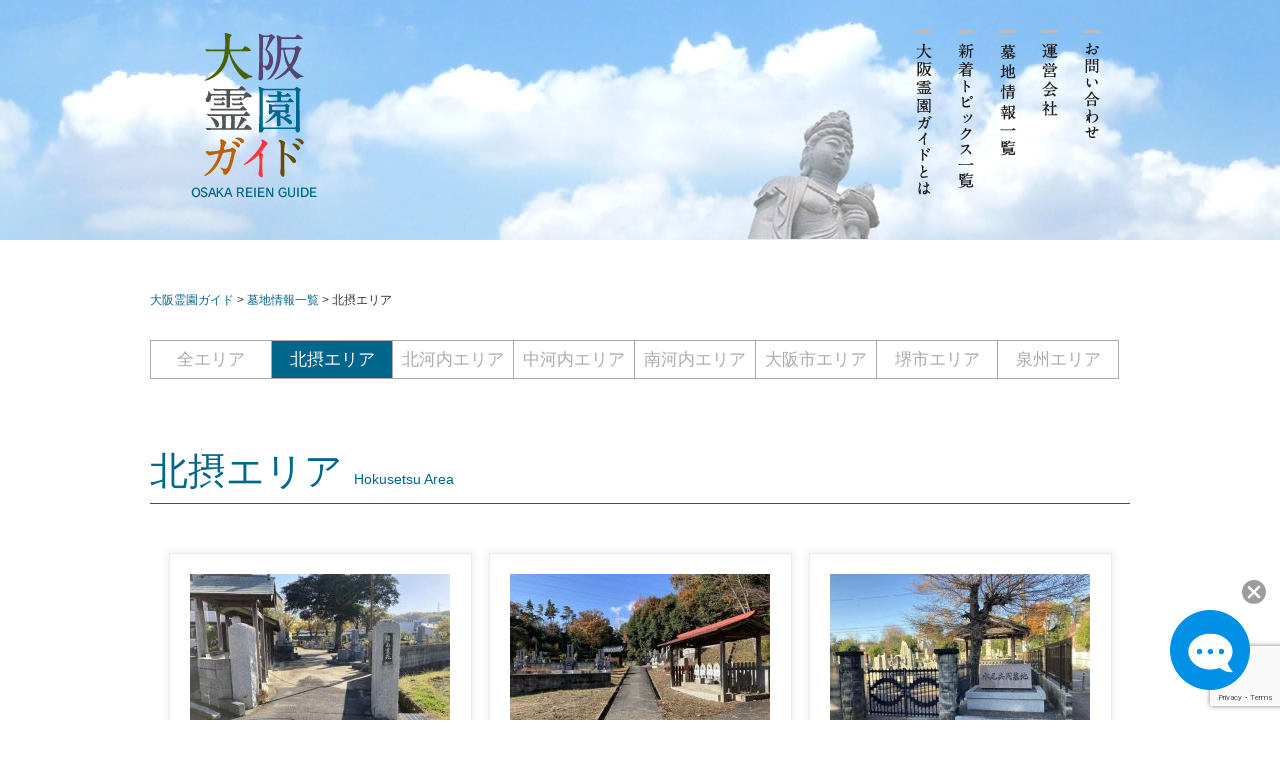

--- FILE ---
content_type: text/html; charset=UTF-8
request_url: https://osaka-reienguide.jp/bochi/area/hokusetsu/page/5
body_size: 9847
content:
<!DOCTYPE html>
<html lang="ja">
<head prefix="og: http://ogp.me/ns# fb: http://ogp.me/ns/fb# blog: http://ogp.me/ns/blog#">
<meta charset="UTF-8" >

<!-- Google Tag Manager -->
<script>(function(w,d,s,l,i){w[l]=w[l]||[];w[l].push({'gtm.start':
new Date().getTime(),event:'gtm.js'});var f=d.getElementsByTagName(s)[0],
j=d.createElement(s),dl=l!='dataLayer'?'&l='+l:'';j.async=true;j.src=
'https://www.googletagmanager.com/gtm.js?id='+i+dl;f.parentNode.insertBefore(j,f);
})(window,document,'script','dataLayer','GTM-MHQ5MV6');</script>
<!-- End Google Tag Manager -->
	
<meta name="google-site-verification" content="Eo8EC_6kSdk8o033bKG1Z1d4VQNVm8Yq4UnpJ9LimM4" />
<meta name="keywords" content="霊園,墓地,お墓,大阪,大阪府,お墓参り" />
<meta name="description" content="大阪の霊園・墓地の情報ポータルサイト『大阪霊園ガイド』  北摂エリアの霊園です。" />
<title>墓地情報<  北摂エリア> | 大阪霊園ガイド</title>
<meta name="viewport" content="width=device-width">


<!--//OGP -->
<meta property="fb:admins" content="110388509053331" />
<meta property="og:title" content="墓地情報<  北摂エリア> | 大阪霊園ガイド">
<meta property="og:url" content="http://osaka-reienguide.jp/bochi/area/hokusetsu/page/5" />
<meta property="og:site_name" content="大阪霊園ガイド">
<meta property="og:description" content="大阪の霊園・墓地の情報ポータルサイト『大阪霊園ガイド』  北摂エリアの霊園です。">
<meta property="og:type" content="article" />
<meta property="og:image" content="https://osaka-reienguide.jp/wordpress/wp-content/themes/reienguide_responsive/img/common/org_ogp.jpg" />

<!--OGP//-->

<!--ファビコン-->
<link rel="icon" href="https://osaka-reienguide.jp/wordpress/wp-content/themes/reienguide_responsive/img/common/favicon.ico" type="img/x-icon" />
<link rel="Shortcut Icon" type="img/x-icon" href="https://osaka-reienguide.jp/wordpress/wp-content/themes/reienguide_responsive/img/common/favicon.ico" />

<!--ウェブクリップアイコン-->
<link rel="apple-touch-icon" href="https://osaka-reienguide.jp/wordpress/wp-content/themes/reienguide_responsive/img/common/webclip.png" />
<link rel='dns-prefetch' href='//ajax.googleapis.com' />
<link rel='dns-prefetch' href='//www.google.com' />
<link rel='dns-prefetch' href='//www.googletagmanager.com' />
<link rel='dns-prefetch' href='//s.w.org' />
<link rel="alternate" type="application/rss+xml" title="大阪霊園ガイド &raquo; 北摂エリア エリア のフィード" href="https://osaka-reienguide.jp/bochi/area/hokusetsu/feed" />
		<script type="text/javascript">
			window._wpemojiSettings = {"baseUrl":"https:\/\/s.w.org\/images\/core\/emoji\/12.0.0-1\/72x72\/","ext":".png","svgUrl":"https:\/\/s.w.org\/images\/core\/emoji\/12.0.0-1\/svg\/","svgExt":".svg","source":{"concatemoji":"https:\/\/osaka-reienguide.jp\/wordpress\/wp-includes\/js\/wp-emoji-release.min.js"}};
			/*! This file is auto-generated */
			!function(e,a,t){var r,n,o,i,p=a.createElement("canvas"),s=p.getContext&&p.getContext("2d");function c(e,t){var a=String.fromCharCode;s.clearRect(0,0,p.width,p.height),s.fillText(a.apply(this,e),0,0);var r=p.toDataURL();return s.clearRect(0,0,p.width,p.height),s.fillText(a.apply(this,t),0,0),r===p.toDataURL()}function l(e){if(!s||!s.fillText)return!1;switch(s.textBaseline="top",s.font="600 32px Arial",e){case"flag":return!c([127987,65039,8205,9895,65039],[127987,65039,8203,9895,65039])&&(!c([55356,56826,55356,56819],[55356,56826,8203,55356,56819])&&!c([55356,57332,56128,56423,56128,56418,56128,56421,56128,56430,56128,56423,56128,56447],[55356,57332,8203,56128,56423,8203,56128,56418,8203,56128,56421,8203,56128,56430,8203,56128,56423,8203,56128,56447]));case"emoji":return!c([55357,56424,55356,57342,8205,55358,56605,8205,55357,56424,55356,57340],[55357,56424,55356,57342,8203,55358,56605,8203,55357,56424,55356,57340])}return!1}function d(e){var t=a.createElement("script");t.src=e,t.defer=t.type="text/javascript",a.getElementsByTagName("head")[0].appendChild(t)}for(i=Array("flag","emoji"),t.supports={everything:!0,everythingExceptFlag:!0},o=0;o<i.length;o++)t.supports[i[o]]=l(i[o]),t.supports.everything=t.supports.everything&&t.supports[i[o]],"flag"!==i[o]&&(t.supports.everythingExceptFlag=t.supports.everythingExceptFlag&&t.supports[i[o]]);t.supports.everythingExceptFlag=t.supports.everythingExceptFlag&&!t.supports.flag,t.DOMReady=!1,t.readyCallback=function(){t.DOMReady=!0},t.supports.everything||(n=function(){t.readyCallback()},a.addEventListener?(a.addEventListener("DOMContentLoaded",n,!1),e.addEventListener("load",n,!1)):(e.attachEvent("onload",n),a.attachEvent("onreadystatechange",function(){"complete"===a.readyState&&t.readyCallback()})),(r=t.source||{}).concatemoji?d(r.concatemoji):r.wpemoji&&r.twemoji&&(d(r.twemoji),d(r.wpemoji)))}(window,document,window._wpemojiSettings);
		</script>
		<style type="text/css">
img.wp-smiley,
img.emoji {
	display: inline !important;
	border: none !important;
	box-shadow: none !important;
	height: 1em !important;
	width: 1em !important;
	margin: 0 .07em !important;
	vertical-align: -0.1em !important;
	background: none !important;
	padding: 0 !important;
}
</style>
		<style type="text/css">
	.wp-pagenavi{margin-left:auto !important; margin-right:auto; !important}
	</style>
  <link rel='stylesheet' id='wp-block-library-css'  href='https://osaka-reienguide.jp/wordpress/wp-includes/css/dist/block-library/style.min.css' type='text/css' media='all' />
<link rel='stylesheet' id='contact-form-7-css'  href='https://osaka-reienguide.jp/wordpress/wp-content/plugins/contact-form-7/includes/css/styles.css' type='text/css' media='all' />
<link rel='stylesheet' id='jquery-ui-theme-css'  href='https://ajax.googleapis.com/ajax/libs/jqueryui/1.10.3/themes/cupertino/jquery-ui.min.css' type='text/css' media='all' />
<link rel='stylesheet' id='jquery-ui-timepicker-css'  href='https://osaka-reienguide.jp/wordpress/wp-content/plugins/contact-form-7-datepicker/js/jquery-ui-timepicker/jquery-ui-timepicker-addon.min.css' type='text/css' media='all' />
<link rel='stylesheet' id='contact-form-7-confirm-css'  href='https://osaka-reienguide.jp/wordpress/wp-content/plugins/contact-form-7-add-confirm/includes/css/styles.css' type='text/css' media='all' />
<link rel='stylesheet' id='searchandfilter-css'  href='https://osaka-reienguide.jp/wordpress/wp-content/plugins/search-filter/style.css' type='text/css' media='all' />
<link rel='stylesheet' id='jquery.lightbox.min.css-css'  href='https://osaka-reienguide.jp/wordpress/wp-content/plugins/wp-jquery-lightbox/styles/lightbox.min.css' type='text/css' media='all' />
<link rel='stylesheet' id='reset-css'  href='https://osaka-reienguide.jp/wordpress/wp-content/themes/reienguide_responsive/css/reset.css' type='text/css' media='all' />
<link rel='stylesheet' id='common-bochi-css'  href='https://osaka-reienguide.jp/wordpress/wp-content/themes/reienguide_responsive/css/common.css' type='text/css' media='all' />
<link rel='stylesheet' id='archive-bochi-css'  href='https://osaka-reienguide.jp/wordpress/wp-content/themes/reienguide_responsive/css/archive-bochi.css' type='text/css' media='all' />
<link rel='stylesheet' id='responsive-css'  href='https://osaka-reienguide.jp/wordpress/wp-content/themes/reienguide_responsive/css/responsive.css' type='text/css' media='all' />
<link rel='stylesheet' id='wp-pagenavi-style-css'  href='https://osaka-reienguide.jp/wordpress/wp-content/plugins/wp-pagenavi-style/css/css3_gray.css' type='text/css' media='all' />
<script type='text/javascript' src='//ajax.googleapis.com/ajax/libs/jquery/2.1.4/jquery.min.js'></script>

<!-- Google Analytics snippet added by Site Kit -->
<script type='text/javascript' src='https://www.googletagmanager.com/gtag/js?id=GT-TXBSC8T' async></script>
<script type='text/javascript'>
window.dataLayer = window.dataLayer || [];function gtag(){dataLayer.push(arguments);}
gtag('set', 'linker', {"domains":["osaka-reienguide.jp"]} );
gtag("js", new Date());
gtag("set", "developer_id.dZTNiMT", true);
gtag("config", "GT-TXBSC8T");
</script>

<!-- End Google Analytics snippet added by Site Kit -->
<link rel='https://api.w.org/' href='https://osaka-reienguide.jp/wp-json/' />
<link rel="EditURI" type="application/rsd+xml" title="RSD" href="https://osaka-reienguide.jp/wordpress/xmlrpc.php?rsd" />
<link rel="wlwmanifest" type="application/wlwmanifest+xml" href="https://osaka-reienguide.jp/wordpress/wp-includes/wlwmanifest.xml" /> 
<meta name="generator" content="WordPress 5.4.2" />
<meta name="generator" content="Site Kit by Google 1.116.0" />	<style type="text/css">
	 .wp-pagenavi
	{
		font-size:12px !important;
	}
	</style>
	
<!-- BEGIN: WP Social Bookmarking Light HEAD -->
<style type="text/css">.wp_social_bookmarking_light{
    border: 0 !important;
    padding: 20px 0 20px 0 !important;
    margin: 0 !important;
}
.wp_social_bookmarking_light div{
    float: left !important;
    border: 0 !important;
    padding: 0 !important;
    margin: 0 5px 0px 0 !important;
    min-height: 30px !important;
    line-height: 18px !important;
    text-indent: 0 !important;
}
.wp_social_bookmarking_light img{
    border: 0 !important;
    padding: 0;
    margin: 0;
    vertical-align: top !important;
}
.wp_social_bookmarking_light_clear{
    clear: both !important;
}
#fb-root{
    display: none;
}
.wsbl_twitter{
    width: 100px;
}
.wsbl_facebook_like iframe{
    max-width: none !important;
}
</style>
<!-- END: WP Social Bookmarking Light HEAD -->
		<style type="text/css" id="wp-custom-css">
			
		</style>
		</head>

<body id="gotop" class='sub'>
<!-- Google Tag Manager (noscript) -->
<noscript><iframe src="https://www.googletagmanager.com/ns.html?id=GTM-MHQ5MV6"
height="0" width="0" style="display:none;visibility:hidden"></iframe></noscript>
<!-- End Google Tag Manager (noscript) --><script type="text/javascript">
$(function() {
    var w = $(window).width();
    var x = 1500;
    if (w <= x) {
        $('#mainbar').css({
            height: '240px'
        });
		$('#leftbar').css({
			left: '-230px'
		});
				
				$('#content').css({ 'padding-top': '250px'});
				$('#content').css({ 'padding-bottom': '150px'});
				
				$('#content.top').css({ 'padding-top': '70px'});
				$('#content.top').css({ 'padding-bottom': '20px'});
		
    }
	else{
	    $('#mainbar').css({
            height: '0px'
        });
		$('#leftbar').css({
			left: '0px'
		});
				$('#content').css({ 'padding-top': '50px'});
				$('#content').css({ 'padding-bottom': '150px'});
				
				$('#content.top').css({ 'padding-top': '90px'});
				$('#content.top').css({ 'padding-bottom': '10px'});

	}
});
</script>
<script type="text/javascript">
var timer = false;

	$(window).resize(function() {	// windowがresizeされたら
		if (timer !== false) {		// タイマーを観察
			clearTimeout(timer);	// 200ms後に実行
		}
		timer = setTimeout(function() {
/*			console.log('resized');*/
			// 何らかの処理
			var w = $(window).width();
			var x = 1500;
			if (w <= x) {
				$('#mainbar').animate({
					height: "240px"
				},300);
				$('#leftbar').animate({
					left: "-230px"
				},300);
				
				$('#content').css({ 'padding-top': '250px'});
				$('#content').css({ 'padding-bottom': '150px'});
				
				$('#content.top').css({ 'padding-top': '70px'});
				$('#content.top').css({ 'padding-bottom': '20px'});
				
			} else {
				$('#mainbar').animate({
					height: "0px"
				},300);
				$('#leftbar').animate({
					left: "0px"
				},300);
				
				$('#content').css({ 'padding-top': '50px'});
				$('#content').css({ 'padding-bottom': '150px'});
				
				$('#content.top').css({ 'padding-top': '90px'});
				$('#content.top').css({ 'padding-bottom': '10px'});
				
			}
		}, 200);
	});

</script>

 
<script src="https://osaka-reienguide.jp/wordpress/wp-content/themes/reienguide_responsive/js/jquery.ex-scroll.js"></script>
<script type="text/javascript">
$(function() {
    if (timer !== false) {
        clearTimeout(timer);
    }
		$(window).exScroll(function(api) {
			if(api.getTiming() == 'end' && api.isScrollY()){
			  var value = $(this).scrollTop(); //スクロール値を取得
			  var range = api.getRange();
			  if(range.y > 0){
				$('#mainbar').animate({
					height: "0px"
				},200);
			  } 
			  if(range.y < 0){
				if($(window).width()<=1500){
					$('#mainbar').animate({
						height: "240px"
					},200);
				}
			  }
			}
		 });

});
</script>



<!--グローバルナビケーション//////////////////-->


<div id="mainbar" class='sub' >
  <div id="mainbar_wrap">
<h1 id="logo_header">
<a href="https://osaka-reienguide.jp">
<img src="https://osaka-reienguide.jp/wordpress/wp-content/themes/reienguide_responsive/img/common/logo_header01.png" alt="大阪霊園ガイド" width="145" height="170">
</a></h1> 
<ul id="navi_main"> 
  <li><a href="https://osaka-reienguide.jp/contact"><img src="https://osaka-reienguide.jp/wordpress/wp-content/themes/reienguide_responsive/img/common/navi_05.png" alt="お問い合わせ" width="17" height="152"></a>
  </li>
<li><a href="https://osaka-reienguide.jp/company"><img src="https://osaka-reienguide.jp/wordpress/wp-content/themes/reienguide_responsive/img/common/navi_04.png" alt="運営会社" width="17" height="152"></a>
  </li> 

<li><a href="https://osaka-reienguide.jp/bochi"><img src="https://osaka-reienguide.jp/wordpress/wp-content/themes/reienguide_responsive/img/common/navi_03.png" alt="墓地情報一覧" width="17" height="152"></a>
  </li> 


<li><a href="https://osaka-reienguide.jp/category/topics"><img src="https://osaka-reienguide.jp/wordpress/wp-content/themes/reienguide_responsive/img/common/navi_02.png" alt="新着トピックス一覧" width="17" height="152"></a>
  </li> 
<li><a href="https://osaka-reienguide.jp/about"><img src="https://osaka-reienguide.jp/wordpress/wp-content/themes/reienguide_responsive/img/common/navi_01.png" width="17" height="152"></a>
  </li>  
</ul> 

<!--//#mainbar_wrap--></div> 
<!--//#mainbar--></div>

<div class="l-headerSp">
  <p class="l-headerSp__logo l-headerSp__logo--large">
    <a href="https://osaka-reienguide.jp">
      <img src="https://osaka-reienguide.jp/wordpress/wp-content/themes/reienguide_responsive/img/common/logo_header_sp01.png" alt="大阪霊園ガイド">
    </a>
  </p>
  <p class="l-headerSp__logo l-headerSp__logo--small">
    <a href="https://osaka-reienguide.jp">
      <img src="https://osaka-reienguide.jp/wordpress/wp-content/themes/reienguide_responsive/img/common/logo_header_sp02.png" alt="大阪霊園ガイド">
    </a>
  </p>
  <div class="l-headerSp__menuBtn">
    <a class="menu-trigger">
      <span></span>
      <span></span>
      <span></span>
      <p>メニュー</p>
    </a>
  </div>
  <div class="spMenu">
    <ul class="spMenu__list">
      <li class="spMenu__item"><a href="https://osaka-reienguide.jp">トップページ</a></li>
      <li class="spMenu__item"><a href="https://osaka-reienguide.jp/about">大阪霊園ガイドとは</a></li>
      <li class="spMenu__item"><a href="https://osaka-reienguide.jp/category/topics">新着トピックス一覧</a></li>
      <li class="spMenu__item"><a href="https://osaka-reienguide.jp/bochi">墓地情報一覧</a></li>
      <li class="spMenu__item"><a href="https://osaka-reienguide.jp/company">運営会社</a></li>
      <li class="spMenu__item"><a href="https://osaka-reienguide.jp/contact">お問い合わせ</a></li>
    </ul>
    <p class="spMenu__close"><span>閉じる</span></p>
  </div>
</div>


<!--////////////////グローバルナビケーション-->




<!--レフトナビケーション//////////////////-->


<div id="leftbar" class='sub' >
  <div id="leftbar_wrap">
<h1 id="logo_header_left">
<a href="https://osaka-reienguide.jp">
<img src="https://osaka-reienguide.jp/wordpress/wp-content/themes/reienguide_responsive/img/common/logo_header02.png" alt="大阪霊園ガイド" width="140" height="170">
</a></h1> 
<ul id="navi_left"> 
  <li><a href="https://osaka-reienguide.jp/contact"><img src="https://osaka-reienguide.jp/wordpress/wp-content/themes/reienguide_responsive/img/common/navi_05.png" alt="お問い合わせ" width="17" height="152"></a>
  </li>
<li><a href="https://osaka-reienguide.jp/company"><img src="https://osaka-reienguide.jp/wordpress/wp-content/themes/reienguide_responsive/img/common/navi_04.png" alt="運営会社" width="17" height="152"></a>
  </li> 
<li><a href="https://osaka-reienguide.jp/bochi"><img src="https://osaka-reienguide.jp/wordpress/wp-content/themes/reienguide_responsive/img/common/navi_03.png" alt="墓地情報一覧" width="17" height="152"></a>
  </li> 
<li><a href="https://osaka-reienguide.jp/category/topics"><img src="https://osaka-reienguide.jp/wordpress/wp-content/themes/reienguide_responsive/img/common/navi_02.png" alt="新着トピックス一覧" width="17" height="152"></a>
  </li> 
<li style="margin:0"><a href="https://osaka-reienguide.jp/about"><img src="https://osaka-reienguide.jp/wordpress/wp-content/themes/reienguide_responsive/img/common/navi_01.png" alt="大阪霊園ガイドとは" width="17" height="152"></a>
  </li>  
</ul> 

<!--//#leftbar_wrap--></div> 
<!--//#leftbar--></div>
<!--////////////////レフトナビケーション-->

<div id="container">  


<div id="content">
<div id="breadcrumb">
<!-- Breadcrumb NavXT 6.5.0 -->
<span property="itemListElement" typeof="ListItem"><a property="item" typeof="WebPage" title="Go to 大阪霊園ガイド." href="https://osaka-reienguide.jp" class="home" ><span property="name">大阪霊園ガイド</span></a><meta property="position" content="1"></span> &gt; <span property="itemListElement" typeof="ListItem"><a property="item" typeof="WebPage" title="Go to 墓地情報一覧." href="https://osaka-reienguide.jp/bochi" class="post post-bochi-archive" ><span property="name">墓地情報一覧</span></a><meta property="position" content="2"></span> &gt; <span property="itemListElement" typeof="ListItem"><span property="name">北摂エリア</span><meta property="position" content="3"></span></div>
<!--エリアボタン//////////////////-->

<div id="btn_area">
      <ul>
    <li class="first" ><a href="https://osaka-reienguide.jp/bochi/">全エリア</a></li>
    <li id="current"><a href="https://osaka-reienguide.jp/bochi/area/hokusetsu">北摂エリア</a></li>
    <li ><a href="https://osaka-reienguide.jp/bochi/area/kitakawachi">北河内エリア</a></li>
    <li ><a href="https://osaka-reienguide.jp/bochi/area/nakakawachi">中河内エリア</a></li>
    <li ><a href="https://osaka-reienguide.jp/bochi/area/minamikawachi">南河内エリア</a></li>
    <li ><a href="https://osaka-reienguide.jp/bochi/area/osakashi">大阪市エリア</a></li>
    <li ><a href="https://osaka-reienguide.jp/bochi/area/sakaishi">堺市エリア</a></li>
    <li ><a href="https://osaka-reienguide.jp/bochi/area/senshu">泉州エリア</a></li>
  </ul>
</div>
<!--エリアボタン//////////////////-->







<h2 class="brdr_btm mb40">北摂エリア 
<span style="font-size:14px">Hokusetsu Area</span></h2>
<div id="sec_list" class="clearfix">





<!----------墓地情報//////////------------>
<div class="box_single">
<p><a href="https://osaka-reienguide.jp/bochi/29267"></a><img width="260" height="195" src="https://osaka-reienguide.jp/wordpress/wp-content/uploads/simizu-260x195.jpg" class="attachment-tax-bochi size-tax-bochi wp-post-image" alt="茨木市にあるお墓、清水霊苑" srcset="https://osaka-reienguide.jp/wordpress/wp-content/uploads/simizu-260x195.jpg 260w, https://osaka-reienguide.jp/wordpress/wp-content/uploads/simizu-300x225.jpg 300w, https://osaka-reienguide.jp/wordpress/wp-content/uploads/simizu-400x300.jpg 400w, https://osaka-reienguide.jp/wordpress/wp-content/uploads/simizu-150x113.jpg 150w, https://osaka-reienguide.jp/wordpress/wp-content/uploads/simizu-e1641879306857.jpg 320w" sizes="(max-width: 260px) 100vw, 260px" /></p>
<div class="bg"><h3>清水霊苑（茨木市）</h3></div>
<p class="text">
清水霊苑は、茨木市にあるお墓（共同墓地）です。
</p>
<dl>
<dt class="blue">最寄駅</dt>
<dd class="blue">
大阪モノレール彩都線「豊川」駅より、徒歩9分</dd>
<dt>所在地</dt>
<dd>
大阪府茨木市南清水町５</dd>
<dt>墓地代</dt>

<dd>(永代使用料)</dd>
</dl>
</div>
<!----------//////////墓地情報------------>




<!----------墓地情報//////////------------>
<div class="box_single">
<p><a href="https://osaka-reienguide.jp/bochi/29255"></a><img width="260" height="195" src="https://osaka-reienguide.jp/wordpress/wp-content/uploads/kamikawahara-260x195.jpg" class="attachment-tax-bochi size-tax-bochi wp-post-image" alt="茨木市にあるお墓、上川原清水共同墓地" srcset="https://osaka-reienguide.jp/wordpress/wp-content/uploads/kamikawahara-260x195.jpg 260w, https://osaka-reienguide.jp/wordpress/wp-content/uploads/kamikawahara-300x225.jpg 300w, https://osaka-reienguide.jp/wordpress/wp-content/uploads/kamikawahara-400x300.jpg 400w, https://osaka-reienguide.jp/wordpress/wp-content/uploads/kamikawahara-150x113.jpg 150w, https://osaka-reienguide.jp/wordpress/wp-content/uploads/kamikawahara-e1641868184684.jpg 320w" sizes="(max-width: 260px) 100vw, 260px" /></p>
<div class="bg"><h3>上川原清水共同墓地（茨木市）</h3></div>
<p class="text">
上川原清水共同墓地は、茨木市にあるお墓（共同墓地）です。
</p>
<dl>
<dt class="blue">最寄駅</dt>
<dd class="blue">
大阪モノレール彩都線「豊川」駅より、車で4分</dd>
<dt>所在地</dt>
<dd>
大阪府茨木市清水２－１０</dd>
<dt>墓地代</dt>

<dd>(永代使用料)</dd>
</dl>
</div>
<!----------//////////墓地情報------------>




<!----------墓地情報//////////------------>
<div class="box_single">
<p><a href="https://osaka-reienguide.jp/bochi/29261"></a><img width="260" height="195" src="https://osaka-reienguide.jp/wordpress/wp-content/uploads/mizuo-260x195.jpg" class="attachment-tax-bochi size-tax-bochi wp-post-image" alt="茨木市にあるお墓、水尾共同墓地" srcset="https://osaka-reienguide.jp/wordpress/wp-content/uploads/mizuo-260x195.jpg 260w, https://osaka-reienguide.jp/wordpress/wp-content/uploads/mizuo-300x225.jpg 300w, https://osaka-reienguide.jp/wordpress/wp-content/uploads/mizuo-400x300.jpg 400w, https://osaka-reienguide.jp/wordpress/wp-content/uploads/mizuo-150x113.jpg 150w, https://osaka-reienguide.jp/wordpress/wp-content/uploads/mizuo-e1641876892354.jpg 320w" sizes="(max-width: 260px) 100vw, 260px" /></p>
<div class="bg"><h3>水尾共同墓地（茨木市）</h3></div>
<p class="text">
水尾共同墓地は、茨木市にあるお墓（共同墓地）です。
</p>
<dl>
<dt class="blue">最寄駅</dt>
<dd class="blue">
阪急京都線「南茨木駅」より、徒歩14分</dd>
<dt>所在地</dt>
<dd>
大阪府茨木市玉水町６</dd>
<dt>墓地代</dt>

<dd>(永代使用料)</dd>
</dl>
</div>
<!----------//////////墓地情報------------>




<!----------墓地情報//////////------------>
<div class="box_single">
<p><a href="https://osaka-reienguide.jp/bochi/29229"></a><img width="260" height="195" src="https://osaka-reienguide.jp/wordpress/wp-content/uploads/usitora-1-260x195.jpg" class="attachment-tax-bochi size-tax-bochi wp-post-image" alt="茨木市にあるお墓、丑寅墓地" srcset="https://osaka-reienguide.jp/wordpress/wp-content/uploads/usitora-1-260x195.jpg 260w, https://osaka-reienguide.jp/wordpress/wp-content/uploads/usitora-1-300x225.jpg 300w, https://osaka-reienguide.jp/wordpress/wp-content/uploads/usitora-1-400x300.jpg 400w, https://osaka-reienguide.jp/wordpress/wp-content/uploads/usitora-1-150x113.jpg 150w, https://osaka-reienguide.jp/wordpress/wp-content/uploads/usitora-1-e1641610538773.jpg 320w" sizes="(max-width: 260px) 100vw, 260px" /></p>
<div class="bg"><h3>丑寅墓地（茨木市）</h3></div>
<p class="text">
丑寅墓地は、茨木市にあるお墓（共同墓地）です。
</p>
<dl>
<dt class="blue">最寄駅</dt>
<dd class="blue">
阪急京都線「南茨木駅」より、徒歩11分</dd>
<dt>所在地</dt>
<dd>
大阪府茨木市丑寅１丁目</dd>
<dt>墓地代</dt>

<dd>(永代使用料)</dd>
</dl>
</div>
<!----------//////////墓地情報------------>




<!----------墓地情報//////////------------>
<div class="box_single">
<p><a href="https://osaka-reienguide.jp/bochi/29235"></a><img width="260" height="195" src="https://osaka-reienguide.jp/wordpress/wp-content/uploads/sahobabatiku-1-260x195.jpg" class="attachment-tax-bochi size-tax-bochi wp-post-image" alt="茨木市にあるお墓、佐保馬場地区共同墓地" srcset="https://osaka-reienguide.jp/wordpress/wp-content/uploads/sahobabatiku-1-260x195.jpg 260w, https://osaka-reienguide.jp/wordpress/wp-content/uploads/sahobabatiku-1-300x225.jpg 300w, https://osaka-reienguide.jp/wordpress/wp-content/uploads/sahobabatiku-1-400x300.jpg 400w, https://osaka-reienguide.jp/wordpress/wp-content/uploads/sahobabatiku-1-150x113.jpg 150w, https://osaka-reienguide.jp/wordpress/wp-content/uploads/sahobabatiku-1-e1641616550843.jpg 320w" sizes="(max-width: 260px) 100vw, 260px" /></p>
<div class="bg"><h3>佐保馬場地区共同墓地（茨木市）</h3></div>
<p class="text">
佐保馬場地区共同墓地は、茨木市にあるお墓（共同墓地）です。
</p>
<dl>
<dt class="blue">最寄駅</dt>
<dd class="blue">
大阪モノレール彩都線「彩都西」駅より、車で7分</dd>
<dt>所在地</dt>
<dd>
大阪府茨木市佐保</dd>
<dt>墓地代</dt>

<dd>(永代使用料)</dd>
</dl>
</div>
<!----------//////////墓地情報------------>




<!----------墓地情報//////////------------>
<div class="box_single">
<p><a href="https://osaka-reienguide.jp/bochi/29241"></a><img width="260" height="195" src="https://osaka-reienguide.jp/wordpress/wp-content/uploads/IMG_3152-260x195.jpg" class="attachment-tax-bochi size-tax-bochi wp-post-image" alt="茨木市にあるお墓、十一・平田霊苑" srcset="https://osaka-reienguide.jp/wordpress/wp-content/uploads/IMG_3152-260x195.jpg 260w, https://osaka-reienguide.jp/wordpress/wp-content/uploads/IMG_3152-300x225.jpg 300w, https://osaka-reienguide.jp/wordpress/wp-content/uploads/IMG_3152-400x300.jpg 400w, https://osaka-reienguide.jp/wordpress/wp-content/uploads/IMG_3152-150x113.jpg 150w, https://osaka-reienguide.jp/wordpress/wp-content/uploads/IMG_3152-e1641619736184.jpg 320w" sizes="(max-width: 260px) 100vw, 260px" /></p>
<div class="bg"><h3>十一・平田霊苑（茨木市）</h3></div>
<p class="text">
十一・平田霊苑は、茨木市にあるお墓（共同墓地）です。
</p>
<dl>
<dt class="blue">最寄駅</dt>
<dd class="blue">
阪急京都線「南茨木駅」より、車で11分</dd>
<dt>所在地</dt>
<dd>
大阪府茨木市玉島２－１３</dd>
<dt>墓地代</dt>

<dd>(永代使用料)</dd>
</dl>
</div>
<!----------//////////墓地情報------------>




<!----------墓地情報//////////------------>
<div class="box_single">
<p><a href="https://osaka-reienguide.jp/bochi/29248"></a><img width="260" height="195" src="https://osaka-reienguide.jp/wordpress/wp-content/uploads/toukaitiminohara-1-260x195.jpg" class="attachment-tax-bochi size-tax-bochi wp-post-image" alt="茨木市にあるお墓、十日市耳原共同墓地" srcset="https://osaka-reienguide.jp/wordpress/wp-content/uploads/toukaitiminohara-1-260x195.jpg 260w, https://osaka-reienguide.jp/wordpress/wp-content/uploads/toukaitiminohara-1-300x225.jpg 300w, https://osaka-reienguide.jp/wordpress/wp-content/uploads/toukaitiminohara-1-400x300.jpg 400w, https://osaka-reienguide.jp/wordpress/wp-content/uploads/toukaitiminohara-1-150x113.jpg 150w, https://osaka-reienguide.jp/wordpress/wp-content/uploads/toukaitiminohara-1-e1641623265308.jpg 320w" sizes="(max-width: 260px) 100vw, 260px" /></p>
<div class="bg"><h3>十日市耳原共同墓地（茨木市）</h3></div>
<p class="text">
十日市耳原共同墓地は、茨木市にあるお墓（共同墓地）です。
</p>
<dl>
<dt class="blue">最寄駅</dt>
<dd class="blue">
JR京都線「摂津富田」駅より、車で13分</dd>
<dt>所在地</dt>
<dd>
大阪府茨木市十日市町１６</dd>
<dt>墓地代</dt>

<dd>(永代使用料)</dd>
</dl>
</div>
<!----------//////////墓地情報------------>




<!----------墓地情報//////////------------>
<div class="box_single">
<p><a href="https://osaka-reienguide.jp/bochi/29221"></a><img width="260" height="195" src="https://osaka-reienguide.jp/wordpress/wp-content/uploads/IMG_3314-260x195.jpg" class="attachment-tax-bochi size-tax-bochi wp-post-image" alt="豊中市にあるお墓、徳用寺" srcset="https://osaka-reienguide.jp/wordpress/wp-content/uploads/IMG_3314-260x195.jpg 260w, https://osaka-reienguide.jp/wordpress/wp-content/uploads/IMG_3314-300x225.jpg 300w, https://osaka-reienguide.jp/wordpress/wp-content/uploads/IMG_3314-150x113.jpg 150w, https://osaka-reienguide.jp/wordpress/wp-content/uploads/IMG_3314.jpg 320w" sizes="(max-width: 260px) 100vw, 260px" /></p>
<div class="bg"><h3>徳用寺（豊中市）</h3></div>
<p class="text">
徳用寺は、豊中市にある墓地です。
</p>
<dl>
<dt class="blue">最寄駅</dt>
<dd class="blue">
阪急「服部天神駅」下車西へ徒歩１０分</dd>
<dt>所在地</dt>
<dd>
大阪府豊中市服部寿町3-1-5</dd>
<dt>墓地代</dt>

<dd>(永代使用料)</dd>
</dl>
</div>
<!----------//////////墓地情報------------>




<!----------墓地情報//////////------------>
<div class="box_single">
<p><a href="https://osaka-reienguide.jp/bochi/29215"></a><img width="260" height="195" src="https://osaka-reienguide.jp/wordpress/wp-content/uploads/IMG_3310-260x195.jpg" class="attachment-tax-bochi size-tax-bochi wp-post-image" alt="豊中市にあるお墓、小曽根墓地" srcset="https://osaka-reienguide.jp/wordpress/wp-content/uploads/IMG_3310-260x195.jpg 260w, https://osaka-reienguide.jp/wordpress/wp-content/uploads/IMG_3310-300x225.jpg 300w, https://osaka-reienguide.jp/wordpress/wp-content/uploads/IMG_3310-150x113.jpg 150w, https://osaka-reienguide.jp/wordpress/wp-content/uploads/IMG_3310.jpg 320w" sizes="(max-width: 260px) 100vw, 260px" /></p>
<div class="bg"><h3>小曽根墓地（豊中市）</h3></div>
<p class="text">
小曽根墓地は、豊中市にあるお墓（共同墓地）です。
</p>
<dl>
<dt class="blue">最寄駅</dt>
<dd class="blue">
阪急電鉄宝塚線「服部天神」駅より徒歩12分</dd>
<dt>所在地</dt>
<dd>
大阪府豊中市北条町1-15</dd>
<dt>墓地代</dt>

<dd>(永代使用料)</dd>
</dl>
</div>
<!----------//////////墓地情報------------>




<!--//#sec_list--></div>

<div id="pagination">
<div class='wp-pagenavi' role='navigation'>
<span class='pages'>5 / 23</span><a class="previouspostslink" rel="prev" href="https://osaka-reienguide.jp/bochi/area/hokusetsu/page/4">«</a><a class="page smaller" title="Page 1" href="https://osaka-reienguide.jp/bochi/area/hokusetsu/">1</a><a class="page smaller" title="Page 2" href="https://osaka-reienguide.jp/bochi/area/hokusetsu/page/2">2</a><a class="page smaller" title="Page 3" href="https://osaka-reienguide.jp/bochi/area/hokusetsu/page/3">3</a><a class="page smaller" title="Page 4" href="https://osaka-reienguide.jp/bochi/area/hokusetsu/page/4">4</a><span aria-current='page' class='current'>5</span><a class="page larger" title="Page 6" href="https://osaka-reienguide.jp/bochi/area/hokusetsu/page/6">6</a><a class="page larger" title="Page 7" href="https://osaka-reienguide.jp/bochi/area/hokusetsu/page/7">7</a><a class="page larger" title="Page 8" href="https://osaka-reienguide.jp/bochi/area/hokusetsu/page/8">8</a><a class="page larger" title="Page 9" href="https://osaka-reienguide.jp/bochi/area/hokusetsu/page/9">9</a><a class="page larger" title="Page 10" href="https://osaka-reienguide.jp/bochi/area/hokusetsu/page/10">10</a><span class='extend'>...</span><a class="nextpostslink" rel="next" href="https://osaka-reienguide.jp/bochi/area/hokusetsu/page/6">»</a><a class="last" href="https://osaka-reienguide.jp/bochi/area/hokusetsu/page/23">最後 »</a>
</div></div>

 


<!--//#content--></div>


<!--フッター//////////////////-->



<div id="footer">
<div id="box_sns"><div class='wp_social_bookmarking_light'>        <div class="wsbl_facebook"><a href='http://www.facebook.com/share.php?u=&t=' title='Facebook にシェア' rel=nofollow class='wp_social_bookmarking_light_a' target=_blank><img src='https://osaka-reienguide.jp/wordpress/wp-content/plugins/wp-social-bookmarking-light/public/images/facebook.png' alt='Facebook にシェア' title='Facebook にシェア' width='16' height='16' class='wp_social_bookmarking_light_img' /></a></div>        <div class="wsbl_google_plus_one"><g:plusone size="small" annotation="none" href="" ></g:plusone></div>        <div class="wsbl_line"><a href='http://line.me/R/msg/text/?%0D%0A' title='LINEで送る' rel=nofollow class='wp_social_bookmarking_light_a' ><img src='https://osaka-reienguide.jp/wordpress/wp-content/plugins/wp-social-bookmarking-light/public/images/line20x20.png' alt='LINEで送る' title='LINEで送る' width='20' height='20' class='wp_social_bookmarking_light_img' /></a></div></div>
<br class='wp_social_bookmarking_light_clear' />
</div>
<hr>

<div id="navi_footer">

<ul>
<li id="logo_footer"><a href="http://osaka-reienguide.jp"><img src="https://osaka-reienguide.jp/wordpress/wp-content/themes/reienguide_responsive/img/common/logo_footer01.gif" alt="大阪霊園ガイド" width="190" height="30"></a></li>
<li><a href="http://osaka-reienguide.jp">トップページ</a></li>
<li><a href="https://osaka-reienguide.jp/about">大阪霊園ガイドとは</a></li>
<li><a href="https://osaka-reienguide.jp/category/topics">新着トピックス一覧</a></li>
<li><a href="https://osaka-reienguide.jp/bochi">墓地情報一覧</a></li>
<li><a href="https://osaka-reienguide.jp/company">運営会社</a></li>
<li><a href="https://osaka-reienguide.jp/contact">お問い合わせ</a></li>　
</ul>
<p id="copyright">copyright© OSAKA REIEN GUIDE. All Rights Reserved.</p>
</div>

</div>

<div class="l-footerSp">
  <div class="l-footerSp__btnArea">
    <ul class="clearfix"><li class="tel"><a href="https://osaka-reienguide.jp/service"><img src="https://osaka-reienguide.jp/wordpress/wp-content/themes/reienguide_responsive/img/common/ft_tel_sp.png" alt="問い合わせ"></a></li><li class="contact"><a href="https://osaka-reienguide.jp/contact"><img src="https://osaka-reienguide.jp/wordpress/wp-content/themes/reienguide_responsive/img/common/ft_contact_sp.png" alt="資料請求"></a></li></ul>
  </div><div class="l-footerSp__logo"><a href="https://osaka-reienguide.jp"><img src="https://osaka-reienguide.jp/wordpress/wp-content/themes/reienguide_responsive/img/common/ft_logo_sp.png" alt="問い合わせ"></a></div>
  <div class="l-footerSp__navi">
    <ul>
      <li><a href="https://osaka-reienguide.jp">トップページ</a></li>
      <li><a href="https://osaka-reienguide.jp/about">大阪霊園ガイドとは</a></li>
      <li><a href="https://osaka-reienguide.jp/category/topics">新着トピックス一覧</a></li>
      <li><a href="https://osaka-reienguide.jp/bochi">墓地情報一覧</a></li>
      <li><a href="https://osaka-reienguide.jp/company">運営会社</a></li>
      <li><a href="https://osaka-reienguide.jp/contact">お問い合わせ</a></li>
    </ul>
  </div>
  <p class="l-footerSp__copyright">copyright© OSAKA REIEN GUIDE. All Rights Reserved.</p>
</div>



<!--[if lte IE 9]>
	<style type="text/css">
    #content{padding-top:0}
    
</style>
<![endif]--> 
<p id="btn_gotop"><a href="#gotop"><img src="https://osaka-reienguide.jp/wordpress/wp-content/themes/reienguide_responsive/img/common/btn_gotop.png" width="180" height="40" /></a></p>


<script type="text/javascript" src="https://ajaxzip3.github.io/ajaxzip3.js" charset="UTF-8"></script>
<script type="text/javascript">

// 墓地詳細ページ「地図へ戻る」、「ページトップへ戻る」

$(document).ready(function() {
    //ハッシュリンクのアンカータグをクリックするとマッチするidを持つ要素へスクロール
    $('a[href^="#"]').click(function(event) {

        var id = $(this).attr("href");
        var offset = 60;
        var target = $(id).offset().top - offset;
        $('html, body').animate({scrollTop:target}, 500);
        event.preventDefault();
        return false;
    });
});

//「ページトップへ戻る」透明度

$(function() {
	var topBtn = $('#btn_gotop');	
	topBtn.hide();
	$(window).scroll(function () {
		if ($(this).scrollTop() > 50) {
			topBtn.fadeIn();
		} else {
			topBtn.fadeOut();
		}
	});

});

$(function() {
  $('#zip').keyup(function(){
    AjaxZip3.zip2addr(this, '', 'pref', 'address'); // .zip2addr(郵便番号（全てor3桁）, 郵便番号（下4桁）, 都道府県, 市区町村)
  })
});
</script>
<script type="text/javascript" src="https://osaka-reienguide.jp/wordpress/wp-content/themes/reienguide_responsive/js/responsive.js"></script>


<script>
document.addEventListener( 'wpcf7mailsent', function( event ) {
  location = 'https://osaka-reienguide.jp/thanks/';
}, false );
</script>
<!-- BEGIN: WP Social Bookmarking Light FOOTER -->    <script src="https://apis.google.com/js/platform.js" async defer>
        {lang: "ja"}
    </script><!-- END: WP Social Bookmarking Light FOOTER -->
<script type='text/javascript'>
/* <![CDATA[ */
var wpcf7 = {"apiSettings":{"root":"https:\/\/osaka-reienguide.jp\/wp-json\/contact-form-7\/v1","namespace":"contact-form-7\/v1"}};
/* ]]> */
</script>
<script type='text/javascript' src='https://osaka-reienguide.jp/wordpress/wp-content/plugins/contact-form-7/includes/js/scripts.js'></script>
<script type='text/javascript' src='https://osaka-reienguide.jp/wordpress/wp-includes/js/jquery/ui/core.min.js'></script>
<script type='text/javascript' src='https://osaka-reienguide.jp/wordpress/wp-includes/js/jquery/ui/datepicker.min.js'></script>
<script type='text/javascript'>
jQuery(document).ready(function(jQuery){jQuery.datepicker.setDefaults({"closeText":"\u9589\u3058\u308b","currentText":"\u4eca\u65e5","monthNames":["1\u6708","2\u6708","3\u6708","4\u6708","5\u6708","6\u6708","7\u6708","8\u6708","9\u6708","10\u6708","11\u6708","12\u6708"],"monthNamesShort":["1\u6708","2\u6708","3\u6708","4\u6708","5\u6708","6\u6708","7\u6708","8\u6708","9\u6708","10\u6708","11\u6708","12\u6708"],"nextText":"\u6b21","prevText":"\u524d","dayNames":["\u65e5\u66dc\u65e5","\u6708\u66dc\u65e5","\u706b\u66dc\u65e5","\u6c34\u66dc\u65e5","\u6728\u66dc\u65e5","\u91d1\u66dc\u65e5","\u571f\u66dc\u65e5"],"dayNamesShort":["\u65e5","\u6708","\u706b","\u6c34","\u6728","\u91d1","\u571f"],"dayNamesMin":["\u65e5","\u6708","\u706b","\u6c34","\u6728","\u91d1","\u571f"],"dateFormat":"yy\u5e74mm\u6708d\u65e5","firstDay":1,"isRTL":false});});
</script>
<script type='text/javascript' src='https://ajax.googleapis.com/ajax/libs/jqueryui/1.10.3/i18n/jquery.ui.datepicker-ja.min.js'></script>
<script type='text/javascript' src='https://osaka-reienguide.jp/wordpress/wp-content/plugins/contact-form-7-datepicker/js/jquery-ui-timepicker/jquery-ui-timepicker-addon.min.js'></script>
<script type='text/javascript' src='https://osaka-reienguide.jp/wordpress/wp-content/plugins/contact-form-7-datepicker/js/jquery-ui-timepicker/i18n/jquery-ui-timepicker-ja.js'></script>
<script type='text/javascript' src='https://osaka-reienguide.jp/wordpress/wp-includes/js/jquery/ui/widget.min.js'></script>
<script type='text/javascript' src='https://osaka-reienguide.jp/wordpress/wp-includes/js/jquery/ui/mouse.min.js'></script>
<script type='text/javascript' src='https://osaka-reienguide.jp/wordpress/wp-includes/js/jquery/ui/slider.min.js'></script>
<script type='text/javascript' src='https://osaka-reienguide.jp/wordpress/wp-includes/js/jquery/ui/button.min.js'></script>
<script type='text/javascript' src='https://osaka-reienguide.jp/wordpress/wp-content/plugins/contact-form-7-datepicker/js/jquery-ui-sliderAccess.js'></script>
<script type='text/javascript' src='https://osaka-reienguide.jp/wordpress/wp-includes/js/jquery/jquery.form.min.js'></script>
<script type='text/javascript' src='https://osaka-reienguide.jp/wordpress/wp-content/plugins/contact-form-7-add-confirm/includes/js/scripts.js'></script>
<script type='text/javascript' src='https://www.google.com/recaptcha/api.js?render=6LcszHwpAAAAAKL9CNFV09K-ZuXHsEyZQIPsUNxi&#038;ver=3.0'></script>
<script type='text/javascript' src='https://osaka-reienguide.jp/wordpress/wp-content/plugins/wp-jquery-lightbox/jquery.touchwipe.min.js'></script>
<script type='text/javascript'>
/* <![CDATA[ */
var JQLBSettings = {"showTitle":"1","showCaption":"1","showNumbers":"1","fitToScreen":"0","resizeSpeed":"400","showDownload":"0","navbarOnTop":"0","marginSize":"0","slideshowSpeed":"4000","prevLinkTitle":"\u524d\u306e\u753b\u50cf","nextLinkTitle":"\u6b21\u306e\u753b\u50cf","closeTitle":"\u30ae\u30e3\u30e9\u30ea\u30fc\u3092\u9589\u3058\u308b","image":"\u753b\u50cf ","of":"\u306e","download":"\u30c0\u30a6\u30f3\u30ed\u30fc\u30c9","pause":"(\u30b9\u30e9\u30a4\u30c9\u30b7\u30e7\u30fc\u3092\u505c\u6b62\u3059\u308b)","play":"(\u30b9\u30e9\u30a4\u30c9\u30b7\u30e7\u30fc\u3092\u518d\u751f\u3059\u308b)"};
/* ]]> */
</script>
<script type='text/javascript' src='https://osaka-reienguide.jp/wordpress/wp-content/plugins/wp-jquery-lightbox/jquery.lightbox.min.js'></script>
<script type='text/javascript' src='https://osaka-reienguide.jp/wordpress/wp-includes/js/wp-embed.min.js'></script>
<script type="text/javascript">
( function( sitekey, actions ) {

	document.addEventListener( 'DOMContentLoaded', function( event ) {
		var wpcf7recaptcha = {

			execute: function( action ) {
				grecaptcha.execute(
					sitekey,
					{ action: action }
				).then( function( token ) {
					var event = new CustomEvent( 'wpcf7grecaptchaexecuted', {
						detail: {
							action: action,
							token: token,
						},
					} );

					document.dispatchEvent( event );
				} );
			},

			executeOnHomepage: function() {
				wpcf7recaptcha.execute( actions[ 'homepage' ] );
			},

			executeOnContactform: function() {
				wpcf7recaptcha.execute( actions[ 'contactform' ] );
			},

		};

		grecaptcha.ready(
			wpcf7recaptcha.executeOnHomepage
		);

		document.addEventListener( 'change',
			wpcf7recaptcha.executeOnContactform, false
		);

		document.addEventListener( 'wpcf7submit',
			wpcf7recaptcha.executeOnHomepage, false
		);

	} );

	document.addEventListener( 'wpcf7grecaptchaexecuted', function( event ) {
		var fields = document.querySelectorAll(
			"form.wpcf7-form input[name='g-recaptcha-response']"
		);

		for ( var i = 0; i < fields.length; i++ ) {
			var field = fields[ i ];
			field.setAttribute( 'value', event.detail.token );
		}
	} );

} )(
	'6LcszHwpAAAAAKL9CNFV09K-ZuXHsEyZQIPsUNxi',
	{"homepage":"homepage","contactform":"contactform"}
);
</script>
<!--//#container--></div>
<!-- Global site tag (gtag.js) - Google Analytics -->
<script async src="https://www.googletagmanager.com/gtag/js?id=UA-55202149-1"></script>
<script>
  window.dataLayer = window.dataLayer || [];
  function gtag(){dataLayer.push(arguments);}
  gtag('js', new Date());

  gtag('config', 'UA-55202149-1');
</script>
<script>
    try{
      window.ChatConfig = {
        baseURL: "https://api.izanai.ai",
        wwwBaseURL: "https://chat.izanai.ai",
        key:  "845693f5749352a1",
        id:  "xgarqcxbowed",
      }
      var st = document.createElement("script");
      st.type = "text/javascript";
      st.async = true;
      st.src = "https://chat.izanai.ai/static/public/chatcata_widget.js";
      var header = document.getElementsByTagName("head")[0];
      header.appendChild(st);
    }catch (e){
    }
</script>
      
</body>
</html>


--- FILE ---
content_type: text/html; charset=utf-8
request_url: https://accounts.google.com/o/oauth2/postmessageRelay?parent=https%3A%2F%2Fosaka-reienguide.jp&jsh=m%3B%2F_%2Fscs%2Fabc-static%2F_%2Fjs%2Fk%3Dgapi.lb.en.OE6tiwO4KJo.O%2Fd%3D1%2Frs%3DAHpOoo_Itz6IAL6GO-n8kgAepm47TBsg1Q%2Fm%3D__features__
body_size: 162
content:
<!DOCTYPE html><html><head><title></title><meta http-equiv="content-type" content="text/html; charset=utf-8"><meta http-equiv="X-UA-Compatible" content="IE=edge"><meta name="viewport" content="width=device-width, initial-scale=1, minimum-scale=1, maximum-scale=1, user-scalable=0"><script src='https://ssl.gstatic.com/accounts/o/2580342461-postmessagerelay.js' nonce="r1vjAslQzIX8YkFxxYxwAQ"></script></head><body><script type="text/javascript" src="https://apis.google.com/js/rpc:shindig_random.js?onload=init" nonce="r1vjAslQzIX8YkFxxYxwAQ"></script></body></html>

--- FILE ---
content_type: text/html; charset=utf-8
request_url: https://www.google.com/recaptcha/api2/anchor?ar=1&k=6LcszHwpAAAAAKL9CNFV09K-ZuXHsEyZQIPsUNxi&co=aHR0cHM6Ly9vc2FrYS1yZWllbmd1aWRlLmpwOjQ0Mw..&hl=en&v=PoyoqOPhxBO7pBk68S4YbpHZ&size=invisible&anchor-ms=20000&execute-ms=30000&cb=vivyq9s168ew
body_size: 48672
content:
<!DOCTYPE HTML><html dir="ltr" lang="en"><head><meta http-equiv="Content-Type" content="text/html; charset=UTF-8">
<meta http-equiv="X-UA-Compatible" content="IE=edge">
<title>reCAPTCHA</title>
<style type="text/css">
/* cyrillic-ext */
@font-face {
  font-family: 'Roboto';
  font-style: normal;
  font-weight: 400;
  font-stretch: 100%;
  src: url(//fonts.gstatic.com/s/roboto/v48/KFO7CnqEu92Fr1ME7kSn66aGLdTylUAMa3GUBHMdazTgWw.woff2) format('woff2');
  unicode-range: U+0460-052F, U+1C80-1C8A, U+20B4, U+2DE0-2DFF, U+A640-A69F, U+FE2E-FE2F;
}
/* cyrillic */
@font-face {
  font-family: 'Roboto';
  font-style: normal;
  font-weight: 400;
  font-stretch: 100%;
  src: url(//fonts.gstatic.com/s/roboto/v48/KFO7CnqEu92Fr1ME7kSn66aGLdTylUAMa3iUBHMdazTgWw.woff2) format('woff2');
  unicode-range: U+0301, U+0400-045F, U+0490-0491, U+04B0-04B1, U+2116;
}
/* greek-ext */
@font-face {
  font-family: 'Roboto';
  font-style: normal;
  font-weight: 400;
  font-stretch: 100%;
  src: url(//fonts.gstatic.com/s/roboto/v48/KFO7CnqEu92Fr1ME7kSn66aGLdTylUAMa3CUBHMdazTgWw.woff2) format('woff2');
  unicode-range: U+1F00-1FFF;
}
/* greek */
@font-face {
  font-family: 'Roboto';
  font-style: normal;
  font-weight: 400;
  font-stretch: 100%;
  src: url(//fonts.gstatic.com/s/roboto/v48/KFO7CnqEu92Fr1ME7kSn66aGLdTylUAMa3-UBHMdazTgWw.woff2) format('woff2');
  unicode-range: U+0370-0377, U+037A-037F, U+0384-038A, U+038C, U+038E-03A1, U+03A3-03FF;
}
/* math */
@font-face {
  font-family: 'Roboto';
  font-style: normal;
  font-weight: 400;
  font-stretch: 100%;
  src: url(//fonts.gstatic.com/s/roboto/v48/KFO7CnqEu92Fr1ME7kSn66aGLdTylUAMawCUBHMdazTgWw.woff2) format('woff2');
  unicode-range: U+0302-0303, U+0305, U+0307-0308, U+0310, U+0312, U+0315, U+031A, U+0326-0327, U+032C, U+032F-0330, U+0332-0333, U+0338, U+033A, U+0346, U+034D, U+0391-03A1, U+03A3-03A9, U+03B1-03C9, U+03D1, U+03D5-03D6, U+03F0-03F1, U+03F4-03F5, U+2016-2017, U+2034-2038, U+203C, U+2040, U+2043, U+2047, U+2050, U+2057, U+205F, U+2070-2071, U+2074-208E, U+2090-209C, U+20D0-20DC, U+20E1, U+20E5-20EF, U+2100-2112, U+2114-2115, U+2117-2121, U+2123-214F, U+2190, U+2192, U+2194-21AE, U+21B0-21E5, U+21F1-21F2, U+21F4-2211, U+2213-2214, U+2216-22FF, U+2308-230B, U+2310, U+2319, U+231C-2321, U+2336-237A, U+237C, U+2395, U+239B-23B7, U+23D0, U+23DC-23E1, U+2474-2475, U+25AF, U+25B3, U+25B7, U+25BD, U+25C1, U+25CA, U+25CC, U+25FB, U+266D-266F, U+27C0-27FF, U+2900-2AFF, U+2B0E-2B11, U+2B30-2B4C, U+2BFE, U+3030, U+FF5B, U+FF5D, U+1D400-1D7FF, U+1EE00-1EEFF;
}
/* symbols */
@font-face {
  font-family: 'Roboto';
  font-style: normal;
  font-weight: 400;
  font-stretch: 100%;
  src: url(//fonts.gstatic.com/s/roboto/v48/KFO7CnqEu92Fr1ME7kSn66aGLdTylUAMaxKUBHMdazTgWw.woff2) format('woff2');
  unicode-range: U+0001-000C, U+000E-001F, U+007F-009F, U+20DD-20E0, U+20E2-20E4, U+2150-218F, U+2190, U+2192, U+2194-2199, U+21AF, U+21E6-21F0, U+21F3, U+2218-2219, U+2299, U+22C4-22C6, U+2300-243F, U+2440-244A, U+2460-24FF, U+25A0-27BF, U+2800-28FF, U+2921-2922, U+2981, U+29BF, U+29EB, U+2B00-2BFF, U+4DC0-4DFF, U+FFF9-FFFB, U+10140-1018E, U+10190-1019C, U+101A0, U+101D0-101FD, U+102E0-102FB, U+10E60-10E7E, U+1D2C0-1D2D3, U+1D2E0-1D37F, U+1F000-1F0FF, U+1F100-1F1AD, U+1F1E6-1F1FF, U+1F30D-1F30F, U+1F315, U+1F31C, U+1F31E, U+1F320-1F32C, U+1F336, U+1F378, U+1F37D, U+1F382, U+1F393-1F39F, U+1F3A7-1F3A8, U+1F3AC-1F3AF, U+1F3C2, U+1F3C4-1F3C6, U+1F3CA-1F3CE, U+1F3D4-1F3E0, U+1F3ED, U+1F3F1-1F3F3, U+1F3F5-1F3F7, U+1F408, U+1F415, U+1F41F, U+1F426, U+1F43F, U+1F441-1F442, U+1F444, U+1F446-1F449, U+1F44C-1F44E, U+1F453, U+1F46A, U+1F47D, U+1F4A3, U+1F4B0, U+1F4B3, U+1F4B9, U+1F4BB, U+1F4BF, U+1F4C8-1F4CB, U+1F4D6, U+1F4DA, U+1F4DF, U+1F4E3-1F4E6, U+1F4EA-1F4ED, U+1F4F7, U+1F4F9-1F4FB, U+1F4FD-1F4FE, U+1F503, U+1F507-1F50B, U+1F50D, U+1F512-1F513, U+1F53E-1F54A, U+1F54F-1F5FA, U+1F610, U+1F650-1F67F, U+1F687, U+1F68D, U+1F691, U+1F694, U+1F698, U+1F6AD, U+1F6B2, U+1F6B9-1F6BA, U+1F6BC, U+1F6C6-1F6CF, U+1F6D3-1F6D7, U+1F6E0-1F6EA, U+1F6F0-1F6F3, U+1F6F7-1F6FC, U+1F700-1F7FF, U+1F800-1F80B, U+1F810-1F847, U+1F850-1F859, U+1F860-1F887, U+1F890-1F8AD, U+1F8B0-1F8BB, U+1F8C0-1F8C1, U+1F900-1F90B, U+1F93B, U+1F946, U+1F984, U+1F996, U+1F9E9, U+1FA00-1FA6F, U+1FA70-1FA7C, U+1FA80-1FA89, U+1FA8F-1FAC6, U+1FACE-1FADC, U+1FADF-1FAE9, U+1FAF0-1FAF8, U+1FB00-1FBFF;
}
/* vietnamese */
@font-face {
  font-family: 'Roboto';
  font-style: normal;
  font-weight: 400;
  font-stretch: 100%;
  src: url(//fonts.gstatic.com/s/roboto/v48/KFO7CnqEu92Fr1ME7kSn66aGLdTylUAMa3OUBHMdazTgWw.woff2) format('woff2');
  unicode-range: U+0102-0103, U+0110-0111, U+0128-0129, U+0168-0169, U+01A0-01A1, U+01AF-01B0, U+0300-0301, U+0303-0304, U+0308-0309, U+0323, U+0329, U+1EA0-1EF9, U+20AB;
}
/* latin-ext */
@font-face {
  font-family: 'Roboto';
  font-style: normal;
  font-weight: 400;
  font-stretch: 100%;
  src: url(//fonts.gstatic.com/s/roboto/v48/KFO7CnqEu92Fr1ME7kSn66aGLdTylUAMa3KUBHMdazTgWw.woff2) format('woff2');
  unicode-range: U+0100-02BA, U+02BD-02C5, U+02C7-02CC, U+02CE-02D7, U+02DD-02FF, U+0304, U+0308, U+0329, U+1D00-1DBF, U+1E00-1E9F, U+1EF2-1EFF, U+2020, U+20A0-20AB, U+20AD-20C0, U+2113, U+2C60-2C7F, U+A720-A7FF;
}
/* latin */
@font-face {
  font-family: 'Roboto';
  font-style: normal;
  font-weight: 400;
  font-stretch: 100%;
  src: url(//fonts.gstatic.com/s/roboto/v48/KFO7CnqEu92Fr1ME7kSn66aGLdTylUAMa3yUBHMdazQ.woff2) format('woff2');
  unicode-range: U+0000-00FF, U+0131, U+0152-0153, U+02BB-02BC, U+02C6, U+02DA, U+02DC, U+0304, U+0308, U+0329, U+2000-206F, U+20AC, U+2122, U+2191, U+2193, U+2212, U+2215, U+FEFF, U+FFFD;
}
/* cyrillic-ext */
@font-face {
  font-family: 'Roboto';
  font-style: normal;
  font-weight: 500;
  font-stretch: 100%;
  src: url(//fonts.gstatic.com/s/roboto/v48/KFO7CnqEu92Fr1ME7kSn66aGLdTylUAMa3GUBHMdazTgWw.woff2) format('woff2');
  unicode-range: U+0460-052F, U+1C80-1C8A, U+20B4, U+2DE0-2DFF, U+A640-A69F, U+FE2E-FE2F;
}
/* cyrillic */
@font-face {
  font-family: 'Roboto';
  font-style: normal;
  font-weight: 500;
  font-stretch: 100%;
  src: url(//fonts.gstatic.com/s/roboto/v48/KFO7CnqEu92Fr1ME7kSn66aGLdTylUAMa3iUBHMdazTgWw.woff2) format('woff2');
  unicode-range: U+0301, U+0400-045F, U+0490-0491, U+04B0-04B1, U+2116;
}
/* greek-ext */
@font-face {
  font-family: 'Roboto';
  font-style: normal;
  font-weight: 500;
  font-stretch: 100%;
  src: url(//fonts.gstatic.com/s/roboto/v48/KFO7CnqEu92Fr1ME7kSn66aGLdTylUAMa3CUBHMdazTgWw.woff2) format('woff2');
  unicode-range: U+1F00-1FFF;
}
/* greek */
@font-face {
  font-family: 'Roboto';
  font-style: normal;
  font-weight: 500;
  font-stretch: 100%;
  src: url(//fonts.gstatic.com/s/roboto/v48/KFO7CnqEu92Fr1ME7kSn66aGLdTylUAMa3-UBHMdazTgWw.woff2) format('woff2');
  unicode-range: U+0370-0377, U+037A-037F, U+0384-038A, U+038C, U+038E-03A1, U+03A3-03FF;
}
/* math */
@font-face {
  font-family: 'Roboto';
  font-style: normal;
  font-weight: 500;
  font-stretch: 100%;
  src: url(//fonts.gstatic.com/s/roboto/v48/KFO7CnqEu92Fr1ME7kSn66aGLdTylUAMawCUBHMdazTgWw.woff2) format('woff2');
  unicode-range: U+0302-0303, U+0305, U+0307-0308, U+0310, U+0312, U+0315, U+031A, U+0326-0327, U+032C, U+032F-0330, U+0332-0333, U+0338, U+033A, U+0346, U+034D, U+0391-03A1, U+03A3-03A9, U+03B1-03C9, U+03D1, U+03D5-03D6, U+03F0-03F1, U+03F4-03F5, U+2016-2017, U+2034-2038, U+203C, U+2040, U+2043, U+2047, U+2050, U+2057, U+205F, U+2070-2071, U+2074-208E, U+2090-209C, U+20D0-20DC, U+20E1, U+20E5-20EF, U+2100-2112, U+2114-2115, U+2117-2121, U+2123-214F, U+2190, U+2192, U+2194-21AE, U+21B0-21E5, U+21F1-21F2, U+21F4-2211, U+2213-2214, U+2216-22FF, U+2308-230B, U+2310, U+2319, U+231C-2321, U+2336-237A, U+237C, U+2395, U+239B-23B7, U+23D0, U+23DC-23E1, U+2474-2475, U+25AF, U+25B3, U+25B7, U+25BD, U+25C1, U+25CA, U+25CC, U+25FB, U+266D-266F, U+27C0-27FF, U+2900-2AFF, U+2B0E-2B11, U+2B30-2B4C, U+2BFE, U+3030, U+FF5B, U+FF5D, U+1D400-1D7FF, U+1EE00-1EEFF;
}
/* symbols */
@font-face {
  font-family: 'Roboto';
  font-style: normal;
  font-weight: 500;
  font-stretch: 100%;
  src: url(//fonts.gstatic.com/s/roboto/v48/KFO7CnqEu92Fr1ME7kSn66aGLdTylUAMaxKUBHMdazTgWw.woff2) format('woff2');
  unicode-range: U+0001-000C, U+000E-001F, U+007F-009F, U+20DD-20E0, U+20E2-20E4, U+2150-218F, U+2190, U+2192, U+2194-2199, U+21AF, U+21E6-21F0, U+21F3, U+2218-2219, U+2299, U+22C4-22C6, U+2300-243F, U+2440-244A, U+2460-24FF, U+25A0-27BF, U+2800-28FF, U+2921-2922, U+2981, U+29BF, U+29EB, U+2B00-2BFF, U+4DC0-4DFF, U+FFF9-FFFB, U+10140-1018E, U+10190-1019C, U+101A0, U+101D0-101FD, U+102E0-102FB, U+10E60-10E7E, U+1D2C0-1D2D3, U+1D2E0-1D37F, U+1F000-1F0FF, U+1F100-1F1AD, U+1F1E6-1F1FF, U+1F30D-1F30F, U+1F315, U+1F31C, U+1F31E, U+1F320-1F32C, U+1F336, U+1F378, U+1F37D, U+1F382, U+1F393-1F39F, U+1F3A7-1F3A8, U+1F3AC-1F3AF, U+1F3C2, U+1F3C4-1F3C6, U+1F3CA-1F3CE, U+1F3D4-1F3E0, U+1F3ED, U+1F3F1-1F3F3, U+1F3F5-1F3F7, U+1F408, U+1F415, U+1F41F, U+1F426, U+1F43F, U+1F441-1F442, U+1F444, U+1F446-1F449, U+1F44C-1F44E, U+1F453, U+1F46A, U+1F47D, U+1F4A3, U+1F4B0, U+1F4B3, U+1F4B9, U+1F4BB, U+1F4BF, U+1F4C8-1F4CB, U+1F4D6, U+1F4DA, U+1F4DF, U+1F4E3-1F4E6, U+1F4EA-1F4ED, U+1F4F7, U+1F4F9-1F4FB, U+1F4FD-1F4FE, U+1F503, U+1F507-1F50B, U+1F50D, U+1F512-1F513, U+1F53E-1F54A, U+1F54F-1F5FA, U+1F610, U+1F650-1F67F, U+1F687, U+1F68D, U+1F691, U+1F694, U+1F698, U+1F6AD, U+1F6B2, U+1F6B9-1F6BA, U+1F6BC, U+1F6C6-1F6CF, U+1F6D3-1F6D7, U+1F6E0-1F6EA, U+1F6F0-1F6F3, U+1F6F7-1F6FC, U+1F700-1F7FF, U+1F800-1F80B, U+1F810-1F847, U+1F850-1F859, U+1F860-1F887, U+1F890-1F8AD, U+1F8B0-1F8BB, U+1F8C0-1F8C1, U+1F900-1F90B, U+1F93B, U+1F946, U+1F984, U+1F996, U+1F9E9, U+1FA00-1FA6F, U+1FA70-1FA7C, U+1FA80-1FA89, U+1FA8F-1FAC6, U+1FACE-1FADC, U+1FADF-1FAE9, U+1FAF0-1FAF8, U+1FB00-1FBFF;
}
/* vietnamese */
@font-face {
  font-family: 'Roboto';
  font-style: normal;
  font-weight: 500;
  font-stretch: 100%;
  src: url(//fonts.gstatic.com/s/roboto/v48/KFO7CnqEu92Fr1ME7kSn66aGLdTylUAMa3OUBHMdazTgWw.woff2) format('woff2');
  unicode-range: U+0102-0103, U+0110-0111, U+0128-0129, U+0168-0169, U+01A0-01A1, U+01AF-01B0, U+0300-0301, U+0303-0304, U+0308-0309, U+0323, U+0329, U+1EA0-1EF9, U+20AB;
}
/* latin-ext */
@font-face {
  font-family: 'Roboto';
  font-style: normal;
  font-weight: 500;
  font-stretch: 100%;
  src: url(//fonts.gstatic.com/s/roboto/v48/KFO7CnqEu92Fr1ME7kSn66aGLdTylUAMa3KUBHMdazTgWw.woff2) format('woff2');
  unicode-range: U+0100-02BA, U+02BD-02C5, U+02C7-02CC, U+02CE-02D7, U+02DD-02FF, U+0304, U+0308, U+0329, U+1D00-1DBF, U+1E00-1E9F, U+1EF2-1EFF, U+2020, U+20A0-20AB, U+20AD-20C0, U+2113, U+2C60-2C7F, U+A720-A7FF;
}
/* latin */
@font-face {
  font-family: 'Roboto';
  font-style: normal;
  font-weight: 500;
  font-stretch: 100%;
  src: url(//fonts.gstatic.com/s/roboto/v48/KFO7CnqEu92Fr1ME7kSn66aGLdTylUAMa3yUBHMdazQ.woff2) format('woff2');
  unicode-range: U+0000-00FF, U+0131, U+0152-0153, U+02BB-02BC, U+02C6, U+02DA, U+02DC, U+0304, U+0308, U+0329, U+2000-206F, U+20AC, U+2122, U+2191, U+2193, U+2212, U+2215, U+FEFF, U+FFFD;
}
/* cyrillic-ext */
@font-face {
  font-family: 'Roboto';
  font-style: normal;
  font-weight: 900;
  font-stretch: 100%;
  src: url(//fonts.gstatic.com/s/roboto/v48/KFO7CnqEu92Fr1ME7kSn66aGLdTylUAMa3GUBHMdazTgWw.woff2) format('woff2');
  unicode-range: U+0460-052F, U+1C80-1C8A, U+20B4, U+2DE0-2DFF, U+A640-A69F, U+FE2E-FE2F;
}
/* cyrillic */
@font-face {
  font-family: 'Roboto';
  font-style: normal;
  font-weight: 900;
  font-stretch: 100%;
  src: url(//fonts.gstatic.com/s/roboto/v48/KFO7CnqEu92Fr1ME7kSn66aGLdTylUAMa3iUBHMdazTgWw.woff2) format('woff2');
  unicode-range: U+0301, U+0400-045F, U+0490-0491, U+04B0-04B1, U+2116;
}
/* greek-ext */
@font-face {
  font-family: 'Roboto';
  font-style: normal;
  font-weight: 900;
  font-stretch: 100%;
  src: url(//fonts.gstatic.com/s/roboto/v48/KFO7CnqEu92Fr1ME7kSn66aGLdTylUAMa3CUBHMdazTgWw.woff2) format('woff2');
  unicode-range: U+1F00-1FFF;
}
/* greek */
@font-face {
  font-family: 'Roboto';
  font-style: normal;
  font-weight: 900;
  font-stretch: 100%;
  src: url(//fonts.gstatic.com/s/roboto/v48/KFO7CnqEu92Fr1ME7kSn66aGLdTylUAMa3-UBHMdazTgWw.woff2) format('woff2');
  unicode-range: U+0370-0377, U+037A-037F, U+0384-038A, U+038C, U+038E-03A1, U+03A3-03FF;
}
/* math */
@font-face {
  font-family: 'Roboto';
  font-style: normal;
  font-weight: 900;
  font-stretch: 100%;
  src: url(//fonts.gstatic.com/s/roboto/v48/KFO7CnqEu92Fr1ME7kSn66aGLdTylUAMawCUBHMdazTgWw.woff2) format('woff2');
  unicode-range: U+0302-0303, U+0305, U+0307-0308, U+0310, U+0312, U+0315, U+031A, U+0326-0327, U+032C, U+032F-0330, U+0332-0333, U+0338, U+033A, U+0346, U+034D, U+0391-03A1, U+03A3-03A9, U+03B1-03C9, U+03D1, U+03D5-03D6, U+03F0-03F1, U+03F4-03F5, U+2016-2017, U+2034-2038, U+203C, U+2040, U+2043, U+2047, U+2050, U+2057, U+205F, U+2070-2071, U+2074-208E, U+2090-209C, U+20D0-20DC, U+20E1, U+20E5-20EF, U+2100-2112, U+2114-2115, U+2117-2121, U+2123-214F, U+2190, U+2192, U+2194-21AE, U+21B0-21E5, U+21F1-21F2, U+21F4-2211, U+2213-2214, U+2216-22FF, U+2308-230B, U+2310, U+2319, U+231C-2321, U+2336-237A, U+237C, U+2395, U+239B-23B7, U+23D0, U+23DC-23E1, U+2474-2475, U+25AF, U+25B3, U+25B7, U+25BD, U+25C1, U+25CA, U+25CC, U+25FB, U+266D-266F, U+27C0-27FF, U+2900-2AFF, U+2B0E-2B11, U+2B30-2B4C, U+2BFE, U+3030, U+FF5B, U+FF5D, U+1D400-1D7FF, U+1EE00-1EEFF;
}
/* symbols */
@font-face {
  font-family: 'Roboto';
  font-style: normal;
  font-weight: 900;
  font-stretch: 100%;
  src: url(//fonts.gstatic.com/s/roboto/v48/KFO7CnqEu92Fr1ME7kSn66aGLdTylUAMaxKUBHMdazTgWw.woff2) format('woff2');
  unicode-range: U+0001-000C, U+000E-001F, U+007F-009F, U+20DD-20E0, U+20E2-20E4, U+2150-218F, U+2190, U+2192, U+2194-2199, U+21AF, U+21E6-21F0, U+21F3, U+2218-2219, U+2299, U+22C4-22C6, U+2300-243F, U+2440-244A, U+2460-24FF, U+25A0-27BF, U+2800-28FF, U+2921-2922, U+2981, U+29BF, U+29EB, U+2B00-2BFF, U+4DC0-4DFF, U+FFF9-FFFB, U+10140-1018E, U+10190-1019C, U+101A0, U+101D0-101FD, U+102E0-102FB, U+10E60-10E7E, U+1D2C0-1D2D3, U+1D2E0-1D37F, U+1F000-1F0FF, U+1F100-1F1AD, U+1F1E6-1F1FF, U+1F30D-1F30F, U+1F315, U+1F31C, U+1F31E, U+1F320-1F32C, U+1F336, U+1F378, U+1F37D, U+1F382, U+1F393-1F39F, U+1F3A7-1F3A8, U+1F3AC-1F3AF, U+1F3C2, U+1F3C4-1F3C6, U+1F3CA-1F3CE, U+1F3D4-1F3E0, U+1F3ED, U+1F3F1-1F3F3, U+1F3F5-1F3F7, U+1F408, U+1F415, U+1F41F, U+1F426, U+1F43F, U+1F441-1F442, U+1F444, U+1F446-1F449, U+1F44C-1F44E, U+1F453, U+1F46A, U+1F47D, U+1F4A3, U+1F4B0, U+1F4B3, U+1F4B9, U+1F4BB, U+1F4BF, U+1F4C8-1F4CB, U+1F4D6, U+1F4DA, U+1F4DF, U+1F4E3-1F4E6, U+1F4EA-1F4ED, U+1F4F7, U+1F4F9-1F4FB, U+1F4FD-1F4FE, U+1F503, U+1F507-1F50B, U+1F50D, U+1F512-1F513, U+1F53E-1F54A, U+1F54F-1F5FA, U+1F610, U+1F650-1F67F, U+1F687, U+1F68D, U+1F691, U+1F694, U+1F698, U+1F6AD, U+1F6B2, U+1F6B9-1F6BA, U+1F6BC, U+1F6C6-1F6CF, U+1F6D3-1F6D7, U+1F6E0-1F6EA, U+1F6F0-1F6F3, U+1F6F7-1F6FC, U+1F700-1F7FF, U+1F800-1F80B, U+1F810-1F847, U+1F850-1F859, U+1F860-1F887, U+1F890-1F8AD, U+1F8B0-1F8BB, U+1F8C0-1F8C1, U+1F900-1F90B, U+1F93B, U+1F946, U+1F984, U+1F996, U+1F9E9, U+1FA00-1FA6F, U+1FA70-1FA7C, U+1FA80-1FA89, U+1FA8F-1FAC6, U+1FACE-1FADC, U+1FADF-1FAE9, U+1FAF0-1FAF8, U+1FB00-1FBFF;
}
/* vietnamese */
@font-face {
  font-family: 'Roboto';
  font-style: normal;
  font-weight: 900;
  font-stretch: 100%;
  src: url(//fonts.gstatic.com/s/roboto/v48/KFO7CnqEu92Fr1ME7kSn66aGLdTylUAMa3OUBHMdazTgWw.woff2) format('woff2');
  unicode-range: U+0102-0103, U+0110-0111, U+0128-0129, U+0168-0169, U+01A0-01A1, U+01AF-01B0, U+0300-0301, U+0303-0304, U+0308-0309, U+0323, U+0329, U+1EA0-1EF9, U+20AB;
}
/* latin-ext */
@font-face {
  font-family: 'Roboto';
  font-style: normal;
  font-weight: 900;
  font-stretch: 100%;
  src: url(//fonts.gstatic.com/s/roboto/v48/KFO7CnqEu92Fr1ME7kSn66aGLdTylUAMa3KUBHMdazTgWw.woff2) format('woff2');
  unicode-range: U+0100-02BA, U+02BD-02C5, U+02C7-02CC, U+02CE-02D7, U+02DD-02FF, U+0304, U+0308, U+0329, U+1D00-1DBF, U+1E00-1E9F, U+1EF2-1EFF, U+2020, U+20A0-20AB, U+20AD-20C0, U+2113, U+2C60-2C7F, U+A720-A7FF;
}
/* latin */
@font-face {
  font-family: 'Roboto';
  font-style: normal;
  font-weight: 900;
  font-stretch: 100%;
  src: url(//fonts.gstatic.com/s/roboto/v48/KFO7CnqEu92Fr1ME7kSn66aGLdTylUAMa3yUBHMdazQ.woff2) format('woff2');
  unicode-range: U+0000-00FF, U+0131, U+0152-0153, U+02BB-02BC, U+02C6, U+02DA, U+02DC, U+0304, U+0308, U+0329, U+2000-206F, U+20AC, U+2122, U+2191, U+2193, U+2212, U+2215, U+FEFF, U+FFFD;
}

</style>
<link rel="stylesheet" type="text/css" href="https://www.gstatic.com/recaptcha/releases/PoyoqOPhxBO7pBk68S4YbpHZ/styles__ltr.css">
<script nonce="lKEyfkETpQMOAj-8KdmzmQ" type="text/javascript">window['__recaptcha_api'] = 'https://www.google.com/recaptcha/api2/';</script>
<script type="text/javascript" src="https://www.gstatic.com/recaptcha/releases/PoyoqOPhxBO7pBk68S4YbpHZ/recaptcha__en.js" nonce="lKEyfkETpQMOAj-8KdmzmQ">
      
    </script></head>
<body><div id="rc-anchor-alert" class="rc-anchor-alert"></div>
<input type="hidden" id="recaptcha-token" value="[base64]">
<script type="text/javascript" nonce="lKEyfkETpQMOAj-8KdmzmQ">
      recaptcha.anchor.Main.init("[\x22ainput\x22,[\x22bgdata\x22,\x22\x22,\[base64]/[base64]/[base64]/[base64]/cjw8ejpyPj4+eil9Y2F0Y2gobCl7dGhyb3cgbDt9fSxIPWZ1bmN0aW9uKHcsdCx6KXtpZih3PT0xOTR8fHc9PTIwOCl0LnZbd10/dC52W3ddLmNvbmNhdCh6KTp0LnZbd109b2Yoeix0KTtlbHNle2lmKHQuYkImJnchPTMxNylyZXR1cm47dz09NjZ8fHc9PTEyMnx8dz09NDcwfHx3PT00NHx8dz09NDE2fHx3PT0zOTd8fHc9PTQyMXx8dz09Njh8fHc9PTcwfHx3PT0xODQ/[base64]/[base64]/[base64]/bmV3IGRbVl0oSlswXSk6cD09Mj9uZXcgZFtWXShKWzBdLEpbMV0pOnA9PTM/bmV3IGRbVl0oSlswXSxKWzFdLEpbMl0pOnA9PTQ/[base64]/[base64]/[base64]/[base64]\x22,\[base64]\x22,\x22eBVAw44DwpPDlMO0wppaT08hw4MNSEPDg8KuVxETeFlBTlZtaxppwrF/wojCsgYCw54Sw485wr0ew7Y1w6kkwq8Kw6fDsATCkBlWw7rDjENVAzsKQnQ2wrF9P0IdS2fCoMOHw7/DgVfDpHzDgA/[base64]/XgLDuiDCqGEUUm4/TMOSw6XDusKnc8KQw4wvA8KqMsK9wrAhwpgRbMKpw4cQwo7Cr0oyUUAgwqHCvULDg8K0NUjCtMKwwrENwr3Ctw/DuA4hw4I6BMKLwrQHwpMmIGfCqsKxw70SwrjDrCnCi15sFmDDgsO4JwsGwpkqwqNkcTTDjAPDusKZw6wIw6nDj2Itw7UmwqVTJnfCpsKEwoAIwo0swpRaw551w4xuwpMwcg82wpHCuQ3DhsKDwobDrnYwA8Kmw6/[base64]/w6DDiCxtwo3DkQZ6BWPCqX/DnsOEVktvw7rDosO+w7A4wrDDu0bCvHTCr0TDrmInEAjCl8Kkw4BvN8KNKi5Iw70nw6EuwqjDlDUUEsOkw6HDnMK+wq3DpsKlNsKUJcOZD8OdVcK+FsKNw4PClcOha8KYf2NgwoXCtsKxEMK9WcO1ZD/DsBvCtcOcworDgcOTEjJZw5zDsMOBwqlBw4XCmcOuwqzDo8KHLGnDtFXCpFzDg0LCo8KJI3DDnEw/QMOUw6EtLcOJScOHw4sSw4HDsUPDmispw7TCj8O/[base64]/DgMOhdHtbUcOsB8OIe37DqsKFMTxxw5kLKMKcYcKSEEpvCMO3w5XDgmhhwqspwpzCtmfCsS/CiyAGWFrCu8OCwpvCqcKLZmDCscKuZCQMMEMNw5TCjcKCS8KHFRnCmMORMVJvSyIqw4kye8KiwrbCpcOTwr13UcOGNkQHwpTChn4Jf8KxwprCj2EQeQYzw57DrsOmBMOTw6/CtxBzMMKjRxbDvk7Ckl0sw5EGKcOrUsKrw6/[base64]/CksOhwp/Dj8Ojw7FNM19VwqTClMKKw6l2GcKhw4vDhcK+DcKGw5zCscKiwp3Cr1YgDsK6wocFw45mCsKTwrHCscKwHQfCtcOrVAjCrsKjMgDDlcKZwpXCqi/DkivChcOhwrhpw5LCt8OfL0nDvxLClGHCm8KnwqXDvz/DlEEwwrESEsO2Q8OEw4rDuybDqD/DoyHDtBZ/HGgCwrcZwp7CiAcpHsOyLMOYwpVofDI/w64ab2DDli/DpMOkw7vDj8KKwokBwox2w7F0TMOCwqQHw7DDssKlw7I9w6/CncK/ecOlNcONWMOoKWx0w68qw7djYMOGwq8NAVnDrMKlY8KyZwvDmMOHwpLDiH3CqsKIw5lIwpwMwp03w5PCpismAsKocFhnMcK/w7h8ABsFw4HCjhHCkBh5w7/DlE/[base64]/CgcK0LcKyecKEwpjCvMO8w6hEZVcSUsOcVTFwF2cBw47CmMKOW2dDY3tkAcKtwr5fw4Faw7QIwr8Zw5XCv2gkK8Ogw4A7dsOUwrnDoDwZw6vDh1LCscKkVGjCmcOCcB4Hw4B+w7d8w6J5dcKYV8OCCH3CgsO2F8K9fyI3ScODwpAbw7pbL8OSb1InwrvCukgUK8KYAH/DjkTDiMKTw5fCuF17TsKwM8KaCjDDqcOCFybCl8O4fUHCp8KobVrDo8K5IyjCjAfDtRXCjy3Dv0/CtCETwrLCmsOxa8KUw54FwqZIwrTCm8KVNlVZCy1xwqDDpsKrw745wqLCtUjCnxkGIkrCqMKMdibDlcKrGVzDv8KTaUXDvx/[base64]/Do8Oiwo/DgBkBVMO+w6jCncONw51Rwo9Uw6BiwozDisOPVMK/B8Osw7xKwr0zH8K3Omkrw7XClD0Bw6XCjjIGwqrDs1DCgwsvw77CqMKgwpxWInHDm8OmwrwdFcKBQcK6w6g8OMOYFGk6el3DtMKKUcOwPsOwKSNCV8OvHMKxbmFWOg3DgMOKw5Y9WMO5egpLMEQow4fDqcONCUfDmXbCqBzDoXvDocOywpVlcMOyw5vCo2nCm8O/ElfDjUk4Dz5NZcKMUsKQYhvDji9jw5UMPSTDuMKpw7rCjcOhOA4Fw4LDkXxMVhrCrcK7wqvDtMOgw6vDrsKww5XDksOQwrBWNk/[base64]/K8KXXMKOwoEkU1TCrU1FbMK8wr/DlsOtasOIQcKnw5MyMB7CpUnCgm5EIBwsfwJ7YkQpw7Uxw4UmwpnCjcKnF8KXw6/DlX4zQGgldsONLw/DoMKow7LDscK4bV7CicO3ICfDs8KGGynDojdkw4DCjUsjwpLDn2RFODXDlMOidlo4b2tWwoHDsUxgGTYgwrFSNcORwoUFTMK8w5sdw5oFe8OEwpTDmSYbwoDDim/[base64]/CixPCgsKIw6DCmm4TwrDCoRXCu3fDn8O0TnrCsXQRwrLCo08cwpnDp8KCw5nDgxfCl8Olw5IawrzDqVTChcKZKgUpwoDCnmvDuMKsX8OWVMO4NxPCvk5hbsK0bsOALivClMOGw6FmVXzDnUgGX8KFwr/DhMKKQsO+ZsO4aMK4w53CokrDjkPDlsKGTcKNwpRVwrbDmStGfXjDoQzCtldQUQpwwoPDnGzClMOkNiHCr8KkfcK7UMKJR17CocK/wpHDnMKxFBzCjm3Ds2o2w4TCosKUw5rCo8K+wqdXcgbCuMKlwqVwMsKQw5jDjgzDhcO9wpvDj0BJSMONwq8BA8O7wr3CrGUqJlHDpBViw4PChMOKwo4FX2/CsRd+wqTCjkk8e1vDhnd6RcOnwpl+S8OyNytVw7vDr8Kqw5vDpcOXw7/Dr1DCiMONwqrCsGfDjsK7w4PCkcK+w6N2FjfDoMKsw7jDkMObACsnQ0DDtsOfw4g0bsOuO8OQw5BWdcKNw7BswoTCh8O/w43Dp8Kywo3CgnHDryzCtXjDrMOoUcKdUMONXMOLwrvDpcOSFkPCoG5Twp0Bw48rw5LCscOEwq9vw7rDsn4TeGkvwo0aw6TDiS/CqWxWwr3CmiV8MFzDlyl5wpLCuTzDtcK2WXxcBMOTw5fCg8KFw5gUNsKBw4jClQzCviTDlFU5w6F0RFw+wp1wwoEDw4YDEMK3dx3DiMOHRi3Dl3fCqirDhsKhRgAew77ClsOobj3DucKoRMKXwqA0eMOcw60bbVNQUwcswp/CmcOYQ8K7w4bDoMOnc8Opw4tWIcO/PU/Cv0/[base64]/CgQplw4XCgA1Lw4MWw64fw44FI1LClTnCrELDvcOnVsO5N8KSwpzCl8KhwpMfwqXDi8KyO8O5w4hFw5l4Qx9ROzwYwpXCmcOGKBTDv8Kue8KFJcKuB3nCmsOVwrzDqjMpeRnCk8KcYcO2wpM9RT7Dsmc/wp7DogXCo3/DmsOPQMOOVn/DkD3CugrDhMOCw4nCjcO/woHDry80wo3DtsKofsOEw5BPYcKQWsKOw4g9LsKSwoNkVcKOw5nCiy8WCkfCtMOkSB9Jw4t9wo3CnMKZH8OIwqR9w7DDjcO2MVU/GsKhG8Ouwq/Cp3zChcOXw4jDo8K1Z8KFwobDocOqHDXCv8KSM8OhwrE+CBU/[base64]/aQbClsKiA8OICsOywqrDrsOTwr3DtHLCumUYPMOrfGLDtsKpwqoLwojDsMKZwqbCpFE+w4APwpfCnkTDhgVOJSxYD8OIwpvDpMO9D8OSfMO+F8KNMXkOAgNTUcOuwq5zX3vDicKGwoLDpV56w4LDsQpqNsO/TArCk8ODw5fDusK8RyF4EcKLa2DCtgw9w7/CnsKPI8ODw6HDsiPClAnDvXXDsDvCrcOaw5PDgsK6w54DwofDikPDq8KYPwxXw4wZwqnDksOMwqLCi8O+wqd+wpXDlsKNM0DCk3jCmxdWPsO2RsO8AT9hKxfCiAMfw4FuwonDr0ZRwokXw7F1DEnDscKrwp7DksOwTsOuP8OvaXnDiHrCgm/[base64]/DtcK5w709WwbCq8K2worDtns7w7nDrwLDv8Omw5TClhvDoFbDkMKuw4BpDcOmQMKrw6xHe1DCg28Qb8K2wpotwqfDhVHDhVjDvcO/wqvDm0bCh8O9w4fDj8KtdXYJIcKawpLCqcOEDn/CiH/Dp8OKQn7ClsKvCMOdwrnDt3bDosO3w6rDohd/w5xcw5bCoMOiw6LDr0sIIx7CjQXCuMKsEsOXYjEZZwJwSMOvwrkRwpfDumcXw7QIwr8JCxdiw7YfRgPCgFrChhZZwr0Iw7XCgMO7JsK2JxtHwprDt8OXDCckwqYOw61veSbDqsOiw5sTccOcwofDjmRBNsOBw6/[base64]/[base64]/DhcKLwqTDtzxPDsOLeDFXWjXDmBDDj0/CqMO3fMO/YBc2NcOcwoN3b8KXacOBw6kSPcK7w43DrMKBwogwRXwARncuwrnDpyAiB8KmUl3ClMOGanDDqwDCncOIw5h5w6XCi8OHwqEAa8Kmw5Ydwp7Cl0/ChMO6wqIdRsOvQxTCm8OuEQsWwrxTfTDClcKFw4/Cj8OiwrQFKcKuNQh2wrpQw643w73Cl0dfOMOxw5PDusK/w5bCsMK9wrTDgFo8wqHDlMOfw5I8JcOkwo5zw7/CvHXCv8KewqDCpD0Tw7pGwrvCniXCuMOmwoQ0ZcOgwp/DvMO7UyvCkhxdwp7CuXNBW8KZwpEEYH7DjMK5elrCs8KoWsKJSsOqPsKhem/Cg8Ohw5/CiMKKw6LDuHNDwrQ7w4hlwqFIRMK+wp50LG/CgcOzXE/[base64]/[base64]/[base64]/[base64]/DljchfBBDBwPCmcOmcMK4UsKHCMKyMcO8OsO6cMO3wo3DhTs/FcKZM2kWwqXCghjCj8OVwojCsiDDlQonw54PwovCtFw0wqfCucK3wpTCs2DDkUTDrDzCgH87w7HCg2kaNMKseTzDisOuG8Kfw7/ClAcNW8K6C0/CpGbCn0s7w4xmw6nCryLChlPDsFrDnm1/VsOhK8KGIcORen/[base64]/Dmi7CoFgRLQNJwrbDrjdtw4TDqMORw6jDmzJhF8Kbw49TwrDCiMOfOsORCifDjArCkCrDqQwHw7wbwp/[base64]/wpZIK8KFwqVzRsKow7ldH8OYBsOCecKtA8K+wr/DmiHDosKKbGZzasOIw4ohw73CqVIpccKPwok2JTvCoCMBECYJWxrDl8K/wqbCpiTCgMKWw4cAwpgxwqQLcMOJwosBwp4fw4nDvSNQYcKRwrgDwowTw6vCiW09al3DqsOWDzQSw5LCtsOQw5vClG3Ct8KZNXteB00vwr8twp/Dpk/CtHFiwrl3V2jCnsKdacOzIMKFwr7DscKcwqXCnQLDqmMWw7jCmMKhwqVfVMK2N1TDtcOna0XDnC1wwqlnwoYkWhTCp3Mhw7/CjsKkw7wzw6Ngw7jCp01hGsKkwp47w5huw7EWKx/CpBrCqSFIwqPDm8K1w5rCuWwswq5qNiDDkBXDk8KRb8OywobDuS3CvMOpwogcwrwFwqdKAU3CgwsjLsO1wogCTGzDu8K4wpF3w4oiC8KNc8KtJytuwqhTw6FUw6ESwohlw4Ekwo/[base64]/[base64]/ClsKeDcKWw5tIwrZuA8KaLsORfMOkw5QiZ0XCm8O/[base64]/[base64]/DsQMOwrTCizQfwpzDu8OJO1DCrUTDsU3DnxvCgcKsZMKOwqAZCsKmQMKqw64VQMKSw65UB8O0w45ZHS3DicKTIcO3woF9wrR6PMKcwqHDmsO2wqTCosO7Yxt9SGVDwrFKamfCvG9Sw5XChG0HdWHCgcKFBRN3ImTDmsO4w50gw6/DtUrDlVXDjx/CucKBa28EaU48LSldZcKiwrBgCzB+S8OAUMKLK8O6w5RgREZhExphwoTDnMOKXF9gBx/Do8Kiw6wWw6/DuQZOw4o6cD8SfcKFwpAhGMKKAWdlwrrDl8KCwqhUwq4Kw48jLcOvw5zDncO4A8OqaEV7wqXCqcOdwoDDp3/[base64]/[base64]/Dogl7wqTDnUTDksKHcRLCsMKRwr/DnsOowoJLwoFtAQ0yDQt8IMOjw4IaRlY8wopPXsOqwrzDpMOuLjXDmsKTw5JsNhnCliQ3w49ZwqEYbsKqwobCh24nHMOJwpQowq7CgmDCmcO4NsOmFsOwBnnDhzHCmsKKw6zCvhwCTcO2w7vDlMOgOCvCucOWw5UYw5vDvcOKNcKRw73CmMKOw6bCqcKJw4/CncOxe8OqwqDDiUJuEk/CmMKJwpfCscKMLWU9FcKEJUpfwrBzwrjDksOTw7DCtXPCghEGw4YucMKMD8OBA8KOwqsqw4DDh00IwrdMw4zCtsKSw6Q4w44YwrHDusOxHRMzwo5vPsKUe8OqdsO5QC3Clyk7T8Kuwo7DnsK+w64uw5xbwptNwoA9wqACRQTDrS1RET/[base64]/Ds28eT8K2PcKHSWcAwoXCusOqN8KIZsK2J0UYw6rDsAQvORILwrLCsSrDisKWw7jDlUzCsMOiNxjCk8O/[base64]/Ckj5PPxPDrQ08w4NBS8OtFMKNw5bCqi7CnxbCo8KjdMO1wrPDp0HCg3rClWfCix5FIsK6woHCjDgFwrhiw4fCiUEBAHU3OT4Awp3DnwTDrsOxbzrCl8OrRx9AwpwiwohxwoRcwq3Dqw8ywqPDn0LCisOLLB/[base64]/Dhl8CSkXCggklw5IkByzCnsOAwrTCrxFFw5Blw5bDtcKrwq/CiX3CgsOmwqQxwrzChsOFRMK8NTUgwpotB8KfTcKKZgIebcKcwr/ClwzDonp+w4FpB8Ofw7fDncO+w4pYSsOPw6nCjVDCtlYQGUQUw6FfIlLCqcKbw5NlHhZYVHUCw4RKw5cSIcKMHj11wr48w7lCQyDDvsORwpxrwp7Drkt0XMOLOWB9ZsOFw5LCsMKkBsOAH8O1QsO9w4ARDV5owqBzInHCsxHCksK/[base64]/Jzhyw6xaw7/Du8Kow6vDsD/CuMO1w63CvsOfdzPCsHLDosOqBcKHcMOWBsKNf8KSw47DhsOew5BeTUfCrDzCmMONUMKXwpvCvsOcHX8YXsKzw6JoKFwLwoJlWybCiMO9HMKKwokSKcO/w6Epw7LDr8KUw7nDksOAwr7CrcK5WUzCvCcuwqnDjjnDqXXCmsKePsOOw4QuL8Kow5Rsb8Osw5A3Xm8UwpJjwrXCiMKuw4XDlMOeWh5/QcO3wrHCvmrCpcOlSsKlw67DvsO5w7XCnjXDuMOuwpIZIsOSNUUMO8K7FVvDiEc+VMKgM8KJwq09JMObwobClgIgI1dYw6AMwo3Dn8O9wo/CsMK0bQhPUMKswqY5w4XCpml5OMKpworCqcOhMXVDMMOMw4Vcwp/CvsKANkzCl3PCmcKyw4F7w7fDjcKhcsKKGSvDsMOaVm/CocObwq3CmcKxwq5Iw7XCtsKbDsKHVsKec1jDqcOKaMKRw48ePChcw6HDgsO2HXk3McOww7o0wrDCu8OFNsOQw7Eqwp4nT0pHw7dxw6NuDwhHw54CwrXCgsKKwqjCkcO/BmDDl1rDvcOmw407wp13wqwIw4w/w5dgwrnDkcO8Z8KoNsOuLWsnwrbCn8KGw7TDucK4wrhgw7vDgMOhQR91P8KUF8KYG1UFw5HDqMO3EMK0YW0UwrbCvH3CnjVaBcKxCC5zwrbCk8KDw4XDgF1zwqYHwr/DtCDChCPDscOpwoDCjxp/[base64]/Cv8OgMsOQwpQfIGXDl8OGS8KcSsKuVcOFXsOSL8Kzw6/CiVN3w4FxJEopwqRAwpIAEmEnVMKzIMK1w5rDisKdcXbCiBsTITDDoz7Ci37CpcKsY8KRTWfDnRtDdcKDwpzDh8KCw7cpVFh6wpoddzzClE90wrd3w49mwqrCnD/DmcKVwqHDulvCpVdLwpDDgsKAK8KzDT3CoMOYw70dw63DukwpDMKdB8KswpAfw6sawpIZOsKXTBEQwqXDrMKaw6vDik7DssOkw6Ylw5AefGMHwrswK21CU8KewpvCh3DCucOyCsOGwq5iw67DsQxbw7HDrsKxwp8CB8O3RMKzwpBGw6LDrcKqLcKMLSwAw6Ilwr/Cn8OvMsO0wr3Cg8K8wq3CoQtCHsKgw5wGcyQ0wqnClRjDkATCg8KBTW7CvCzCsMKLKjcNIjRcI8KIwqhSw6ZiOD3Colhrw6fDlRROwoPDpT/DssOCaCBKwocTV0sBw4BySMKUd8K/[base64]/Dgn9GwrHCm8OjGcK/TcK9w6QwSMKqw5HCucO0w5pGUsKNw5LDuTh/[base64]/Dnl5HeADCu8KRFcO4w7gEw6xXw4fCsMK2DEI5BUtkF8KzBcOUPsK2FMO6Qmw8PxVJw5oOPcKyPsK6acOjwovCh8OOw5QCwp7ClEoXw4cww6PCs8KKOMKzCWcSwrzCvwYgSlBOSh09w4luMMO1w4HDtRLDtnLDo2sIL8KUJcKqw63ClsKXSU3DkMKnRz/DrcONBsOVLBErNcO+wrDDsMK/wpjCjHDCtcO5AMKTw7jDksK7eMKkPcKJw7cUPXIaw5LCuFXCpMOJbUXDk3LCl0c1w6LDjB5ILMKnwr3Cqk/CjztJw6U5woPCp0rCnRzDp1TDjsKmBsOXw59XLcO1NUvCp8OHwoHDsysDZ8OBw5nCuH7ClVt4FcKhcnrDoMKfWADCjRLCnMKbNMOlwrZcOiPCsxrCvh9tw7HDv3bDvcOhwqoIMTB6RR1NLw4VEsO7w5U4InPDicOKwovDg8ONw7bCiGrDocKAw4rDjcOfw7Q/QXbDt3Iww4bDksOwKMOaw6fDihzChmYXw7NXwplmR8O/wpbCk8OSYBlLHBLDrTdMwrfDksK6w5IlaF/DohMjwphRdcOvwrzCtFMZw7laWsOWw5YrwpkuEwF8wooPBxscBzfDksODw6Ybw63CgWI5DsKId8K6woIWMALDmGAhw4sqAMOywqtXFFrDl8OcwpgCfH4twpbCmn0fMlEowpVlVsK2dcOSAnJGGMO/JCDCnFLCryAsMQ5cCcOxw73CtEJvw6c/AkokwrlKeUHCpijCmsOOagEEaMOTM8O8woMkwo3CusKvY2hkw4PCgGJzwoMaBsOcTQ4ySjk+UcKCw67Dt8OdwrTCssOKw4l3wpp9DjnDi8KEZ2nCuzNdwpE1bsOHwpjCkMKdw7rDrMOqw4x8wp0ywqrDo8KfM8O/w4TDvXk5aETCocKYwpVtw5kgw4gcwprCngQ/YTBCBmBtSsO/PsOaWcKFwoLCtsONS8O6w4lMwqdSw58SOCfCmhMiUSnDijTCksKRwrzCtm1OesOXw57CisKOZ8OHw6XCgm0+w6TCmUQXw4V3NcKMI3/CgFtgQ8O+B8K3CsKvw7Ixw5s6fsOkw4PDqMOTSQbCnMKgw4PChsKUw5J1wokheX0Qwr/[base64]/DkBoVwpVBZsOXV1x2YcKbdsO0wrvCizfClGo3N0vCkcK+MEVnClBiw6/Cm8O/CMOVwpMdw6sKRVYmfMObG8KiwrzDrcK0NMKIwrBLwp/DgjTDncOYw73DnnoLw5M1w7/DtMKZC3EPMsKfKMKeVcKCwppCw49yDD/[base64]/c1rChQh9PH55wqgsw77DtB0uTsOLw5pWQsOleD4lw5wySsKawr4Gwo8IZ319acOowp9nRUHDqMKSNsKMw6sNIMO6w5RVQzfDvn/CgETDqSjCgjRbw7AEUMO1w4gRw6oQRnnCvMOUD8Kqw4PDnwfDnBohw4jDqmDCo1/CpMO7w7DCqAcLOVHDkcONwqNSwr5QK8KsG2TCvMKnwqrDjhcyISrChsOqw7UuFETDtMK5wpR/w7DCucOJY3gjXMK6w5NwwqvDhsO7OsK5w7TCssKOw6xJeWVOwrrCuSvDgMK2wpzCu8KdGsO7wofClztaw7DCrGIewrfCn1YUwqpHwqHDlGYQwpMJw5/Ck8OLamLDsh/ChnTCo10Uw6DCiUbDoBrDo3rCuMKuwpTDunM9SsOowqLDrAhOwrDDphvCpyPDs8KTe8KFY1LCk8ODw7fDjWPDiQcLwrBUwqLDocKXNMKHGMO1fsOYwpB0w7Zow4cfwpM2w57DvVXDlsOjwozDosK+w7zDtcOqw5VWPDrCu1w1w7soD8O0woo4WcObahdWwpk1w4F/w7jDm2jCnAjDhEbDiWExdTtePsKcfAnCvsOFwqZzIMOKIcOxw5nCl2zCgMObVcOSw44SwoIlPAoEw4d6wqszHcO0ZcOyXm9dwpnDsMOwwqPCkcOvIcO1w7/CgcO0XsKkCkbDvjXCoBDCrWzDq8OCwqfDjcOew6jCqyZMFyglYsKew7bCtk96w5dLIS/DiTjDpcOWw7zClTrDu1bCscOMw5nDr8KEwpXDqSo8XcOEbsKqAxrDvSnDhXzDqsOoSGnCsyxvwoxXw5nCvsKXME5CwoYPw6jChELDlU/[base64]/[base64]/[base64]/DvnxeIX4TwpV/w6tSw5rCksO9w7XCpEPDji9Gw57CrXwUczvChsOKXUgbwqc+ZyTChMOVwrDCvWvDtsKIwoBGw5rDk8K7CsK3w6x3wpDDs8O8H8KXNcKswpjDrhnCl8KXdcKhw7J4w5YwXsKVw5MzwrIJw7DDvw/Dp1/DtCF5eMKHdcKHbMK2w58PTGM7esKwLwjDqihCBsO8wrNaAUEuwqLDgTDDkMKdUsKrwoHDkVjCgMOGw6vCl0o3w7XCtD/DtMOJw7hVZsKzJMKNw57Crz4JLMK7w75mK8Olw5kTwpsmLRVuw7vCvMKow6waUsOLwofDjjIadsOow4pxIMK+w6AIAMO7w4bCnm3CusOLVcOcOlzDtTYQw7LCoRzDtWo2w6cjSBZMcDRIw7hoSzdNw4PDmSVTOcO/[base64]/CpjBpw7AMwqMQw4rCmMKUw4xhBVMpOFkxWFjDonzDqMODwqlkw4JTMsOGwpFSSBVww6QpwovDt8KpwoMwPnvDmMK+FMO2TMKjw6bCgMO4GEvDixIoOcKTVsOKwo/[base64]/w7bCusO/wo0Xd8OSwrnCrMKnXnt2a8Kvwr8Uwr4mYcK/w5QMw6oqdMOiw7guw5FKDMODwqsRw5zDqS7DqV7DpsKow7ZHwpvDkCDDsV9xUMKUwqtuwprCjcK3w6bCh2/Do8Klw7g/[base64]/w4xWU8KoVMOpNTLDnm0Xw5XCoHnDisKDVGvDn8OKwoHCtGkwwpfChcKGUsO9wrzDi00INgDCgsKgw4zChsKeAQFGYQkXbcK2wrbCs8KGw53CnFHDn3XDh8Kfw5/DsFd0YcKfZMO2MWhSUMO9woc9wpoMek7Dp8ONbjoJCMK4wpvDgj15w5AwL3w9QmzCk03CjsK5w6bDqcOkOQ3Dk8KCw7TDqMKMMAFgJ2fCtcOrYQTCpy86w6QAw4J5SmzDmsOEwp1gN3M6HsK/woIaUsK8w7lnA2N6HyrDiFkqBcOOwqV7wrzChHnCvcO4woVMZMKdS0RaPFZ5woXDocOsWMKww5fDhThPUk/CgHQwwqBvw7bDlkxOVjZiwoDCtiMPe2EzVcOcAsO1w71gw4jDvF3CpztQw7XDpGh1w6HDn1wDbMO0w6JFw6jDmsKTw4rDqMKhaMOvw6fDiSRcw48Lwo1kIsKtHMKmwrIPS8Olwo4xwr4lZsOtwos+NwHCjsOLwr9/w6QybsKTDcO1wrrCucO2RiN9XQXCqxzDujHClsKkBcO4w5TCk8KCP1ckQAjClVxVOR50b8KYw404wpwBZ1UYEMOowokVScOdwrYsHsOSw6Q8w5HCowDCuUB+S8Kmw4jCn8KOw4jDn8OOw4vDgMK4w77CuMK0w4how4hNKsKRT8OJw6xXwr7DrwtHBhIcDcO/VWNPYsKDKzPDhyF/eGQuwo7Ck8O7wqPCgMKtQsK1IcKSQiNgwpRfwpjCv34EZ8KaWVfDrU7CosKBZGbDocKGBsOpUDleCsOlK8OxEljDlHJ6wokWwq4/Z8Kmw5DCk8Kzwr7CusOTw7AMwrB4w7PChW7CicOBwoLDkRbCmMO9w4pVXcKmSgLDkMO9U8OtR8K7woLChRzCksKlZMKwDVkDw4LDt8KEw6g9AMKSwoTCuBHDl8KRJsKHw4J0w57CqcOcw7zCnCEBwpd4w5fDosOUZMKpw6PCgcO+ZMORECJfw78Dwrx2wrjDihzChMO/JREIw7HDocKKfCAJw6DCssOiwpoOwp3DjcOUw6zDsnZoW37ClxUsw63DhsOgPRfCqMOcacKTB8K8wprDsxBPwpjCplckMX3Dg8OMUVNILz9ewpFDw7t/[base64]/CmzdVIsKTw5Jaw4k1elFewoU6S1vCjwjDucKfwoZUScKtKVzCusO8wpDCpSvCh8Ktw6jCicKtGMOMPxDDt8Kpw7DCiUQ3b0/CojPDoAHCoMKaclsqR8KPHsKPaGsoGRNzw59tXCXCnEBgAXhjIcOpUjzCisKEwrrCmyIvDsOIFT/[base64]/[base64]/wo7DvsKBwrDDv2NgP8KJw5fCvTJFwrLDtsKqCcO3fSbCvAHDin3Cs8Kne2nDgcOYasO0w5NdDCQISFXDicOJajPDiUkWOCwaB27CryvDm8KHAcOxBMKgT1/Dkm7Cix/Dgl1cwqoDRcOPYMO/wq7Ciw02WnHDpcKAZiV9w4ovwrw6w5thQwoIwoE+PX/DpSvCi2lXwpjCn8Ktwr1Hw5nDgsO4Y1AwVsOCcMOiwpkxbcK5w6EFKWcDwrTCnAE6SMOoYsK5OsOBwrgMfcOwwo7Cpic8KhMWeMOhGMOKw6cgLhTDvXwedMOBwoPDjQDDt2V7w5jCiSzCgsOEw7DCn0pueydxScOQw7o2TsKCw7fDksO5wpHCj0J/wop7WQFDOcOowojDqHUIIMOjwoDDlgN+BWDDjG0Qf8KiUcKcRwXCmMK+bMKkwrAuwpTDjivDhAxHGxZALmHDoMOxEUnDusK5G8OPFmZGLsKww6xrcMKtw6lbwqLCkRzCgsKvM2zCnljDk1rDucKkw7NuZcKFwo/Cq8OBOcOww63DlcKKwoFCwpbDt8OGERsRw67Dt1MZOw/CpcOjGcOcNhskasKTU8KeEV88w6MmHhrCuQvDs3XCocKlHMOyIsKrw5hAVG9pw5d7E8OuSQcNewvCq8Kxw4Q4DH5/wp1kwqfDtDHDhsO9w5rDpm44MVMPbGoZw6RkwrZnw5oJAMKOScOJaMOubFEcEDLCsXA/acOkRU0TwqHCshdGwobDlRjCvTPChMKJwqXCl8KWCcOFV8OsLDHCvC/DpsOvw6TCiMKlAxbDvsO0SsOqw5vDnRHDpsOmEMKbLRd1TlRmEsK9woHDqUjCgcOEUcKiw7zCrkfDhcKQw4hmwrtyw7VKPMKhJH/[base64]/DpVrDgAYjG8OBwo0bw6Z1w5fCuMO5w77DpnRaVTPDrsO8RmdXPsKjw4Y/NWvCr8KcwpvCtB0Ww6AyTBobwrIMwqHCvMKKwrEQwozCpMOpwqhPwoEfw7FNA17DpFBFNB1lw64BQldSBcKuwqPDhC8qWS4gw7HDtsKJA1w3BlVawrLDvcKGwrXDtMO0wosgw4TDo8O/wohuKcKOw7/DpMK7wqbDk0lfw5rDh8KITcOAYMK/w6TDk8KCRcO5em8fXkvCsionw4Z5wrbDoVTCuwXCu8OJwofDuS3DiMKPSS/[base64]/TQDDlV3DgXJaXHjDhsKuwo5hZXfCjkrDuG7DgsK4AMOjTMOVwrR7CsKpO8KMw7wCwoPDjAwiwpsPQMORwqDDsMO0fcOYQ8O4ejTCrMK4VcOIw646w7VrN2csaMK6wpfCr0fDtGDDiRbDosOiwrdewodcwqTCq1FbDQ9Vw4FDUCfCskE8ZgHCizXCrW9HLUQPGH/[base64]/CuFoqw5BKw6QtBloUwpDCrmYIZMOSw6Ryw6Yow6d1S8Ojw43DlsKJw6QrPcOFcU7DhA/DnMOZwr7CuXrCjnLDpMKzw4fCri3DrAHDiwbDrMKBwo7CuMODEMKUwqMhOcK/QcK/[base64]/[base64]/Chh8ewpY6SMKOBMKPw5vCjDsDwqPCicOFYcKlwrJ9w7gwwprChj8BG1vCo0rCksKXw6PCk37DmmlySx8nVsKKwpx1wp/[base64]/[base64]/DisKLMQDDhnlIw7rCrMKCdAvCmGXChMKiVcKzfiDCmcOVcsODJlEIwogdO8KfWUFnwq9AfRgGwqAYw4N7K8KLWMOCw4FMH2vCrHrDogEdwqPCtMKywodCJMKtwovDqh/DkRrCjmVTKcKrw7rCuzzCuMO1PMKsPsK6w6kNwo1nGE9aH0LDrMOBMjDDpsOxwojCocOMNFF1dMK9w7xYwqnCtkZ5QQdXw6Q7w40de0F5XsOGw5RsdW/ClFbCmR45wpLDusO+w4NNwqvDghxgwpnCpMO4UsKtI1shDwsTwqvCqB3Dtiw6SBjDocK4FMKAw4Fxw4pnAcONwprDuxvClCJSw75ya8ODT8Ovw7HCh1AZwrwkaVfDrMKqw6nChmbDvMOtwrZRwrcRGw7ChVInVXPDlHLCpsK2OcOLC8K/[base64]/DqMKWIA4oY8KUNsK4Llo6Nl/[base64]/CqllVPg7DrlbDqsOPw4bClsOxwoPDjnYuwo/Dh2nCmcOKw5dPwq7CowIXXMKdHcOqw7zCn8OvMgXDqEhIw7LCl8OhwoV9w5jDqVnDjsKKXwUXAi8CahcfRcKkw7jCjl1eYMOfwpY7EMKfM0DCjcOuwqjCuMOnwooYNFgsMV4Sb0thEsOmwoF8BjnDlsOsE8Kvwr0PeVfDjhDCkl3CmcKPwr/[base64]/CtBFJwr7DkTUQOD/Ck8OLwqQUeMOHwpHCjcOMw6tJcA/CsXgyHXdeXcO8MHVkdnLCl8OsVBdnZllpw5rCpMOxwpvDu8OEemYzP8K/wpECwro1w4nDs8KANxfDnBdyAMOLWgfDkMK2LEfCvcObZMKew4tqwrDDoE3DklvCkTzCpl/[base64]/Cv8KaUcOiw4HCugZuwqFMwo1yHwfCtcO7C8KJwp5SGGI7MBNGCsKYCgwHUQfDkSJQWDxdwozCvgHCrcODw6LDkMO0wo0mOhLDlcKFw488GR/[base64]/DlsK+woY4wqXChw/CuMOoMMO7w6I+K3M2wo/ClVJuUAXDkiwjVgI+w6QDwq/DvcOQw65OMC0+KxUBwo/[base64]/CmMO3EmnDtsKHScOGbMKuUMKcw6PCkGHCjsK8HcOTdEXDqQHCicOlw6DCsThpVcKIwp90PHZwWVHCunYVKMOmwr1ow4IDPn/DkWTCu05mwpFPworDiMOFwqfDoMOnKCVewpofVcKaYAgsCwXCq3tPdDtIwpIzbFROXW1fY0VDGzIXw5APJVrCscOGX8Ovwp/DkyjDucKrEcK2IWknwqrCgsK7XihSwpwgNsOGw6fDhS3Ci8K6fTHCmMOKw5/[base64]/QMOaOARNw4BmdHDDo8OGcMOowpjDl1DDrDkww6AiRMOnw6/CnE9CAMKewphyVMOTw5ZBwrTCiMOEMjfClsKNRk/DtSsXw7QTScKaQMOjGsKuwosyw5HCsj0Jw6Q0w5wzw5MowoBiBMK9IllVwqFgwpZxDC3ChMOyw7bChi4yw6RRTcOxw7DDusKLfm18w6rChB7Ckj/DlsO8ODsYwpfDsHVBw5zDth5JS27DrsODwppIwozCkcOSw4csw4oLXcOOw5jCs13Cv8KmwqXCp8O/wrRFw4MXIBPDh1NFwq5gwpNPFwXChQRvH8OpZA8zSCHDhMOWw6bChH7DrMOMw5BaBcKsFMKiwoxIw47DhcKKMcKsw6UVw74Xw5ZcQXHDjiBYwrI0w4oJwp3Dn8OKFsOewr7DpjRyw64eTsOWU1HChzlMw6A/BB9ow4nCiEBXQsKJM8OKYcKDE8KUdmLCkg/DnsOuI8KTAiXCgXHDl8KdFsOjw6V2BMKddcK5w4LCvcOYwrpIY8KKwonDmCPCusOLwonDmcOmFmEbClPDtGLDrzINJ8KGPivDt8Orw5sNKxshwoHCv8KGL2A\\u003d\x22],null,[\x22conf\x22,null,\x226LcszHwpAAAAAKL9CNFV09K-ZuXHsEyZQIPsUNxi\x22,0,null,null,null,1,[21,125,63,73,95,87,41,43,42,83,102,105,109,121],[1017145,942],0,null,null,null,null,0,null,0,null,700,1,null,0,\[base64]/76lBhnEnQkZnOKMAhk\\u003d\x22,0,0,null,null,1,null,0,0,null,null,null,0],\x22https://osaka-reienguide.jp:443\x22,null,[3,1,1],null,null,null,1,3600,[\x22https://www.google.com/intl/en/policies/privacy/\x22,\x22https://www.google.com/intl/en/policies/terms/\x22],\x225NOjG19vfKcmlhnjUwqg+j+fbVHE1/bnY+06pbFVOk4\\u003d\x22,1,0,null,1,1768889887546,0,0,[130,251,119,252],null,[84,61],\x22RC-mb5cfPdawxoJRw\x22,null,null,null,null,null,\x220dAFcWeA5zRhgeILaZzSuOSP1OJzXh7I9usenfN18p2Rv-Vk0WX1XxFkpLJ2FW0aAPGOFJx7LnMx7Mn62-xFO4suEC54Uebxh37A\x22,1768972687380]");
    </script></body></html>

--- FILE ---
content_type: text/css
request_url: https://osaka-reienguide.jp/wordpress/wp-content/themes/reienguide_responsive/css/archive-bochi.css
body_size: 1008
content:
@charset "utf-8";
/* CSS Document */


/* ==========================================================================
   墓地一覧　
   ========================================================================== */

#sec_list{ margin:40px 10px; overflow:hidden; }

.box_single{
	width:260px;
	padding:30px;
	background-image:url(https://osaka-reienguide.jp/wordpress/wp-content/themes/reienguide/img/tax-bochi/bg_single.jpg);
	background-repeat:no-repeat;
	background-position:center top;
	height:450px;
	float:left;
	margin-bottom:4px;
	font-size:100%;
	position: relative;
		}

.box_single div.bg{
	background-color:#ddd;
	margin-top:10px;
	padding:4px 8px;
	display:table;
	height:60px;
	width:244px;
	}


.box_single h3{
	font-size:123.1%;
	color:#00668c;
	font-weight:bold;
	display:table-cell;
	vertical-align:middle;
	}


.box_single p.text{
	margin:10px 0;}


.box_single dl{
	line-height:1.6;}

.box_single dt{
	float:left;
	padding:0 2px;
	text-align:center;
	border:1px solid #333;
	clear:both;
	margin:0 5px 5px 0 ;

} 
	
	
.box_single dt.blue{
	border-style:none;
	border:1px solid #00668c;
	background-color:#00668C;
	color:#FFF;}

.box_single dd{
	margin-left:60px;
	margin-bottom:5px;
}


.box_single dd.blue{
	color:#00668C;
}

/* Shibata added Start */
.box_single /*dd h4 */a{
	display:block;
	position:absolute;
	top: 0;
	left: 0;
	width:100%;
	height:100%;
	z-index:300;
	}

.box_single /*dd h4 */a {
    -webkit-transition: 0.5s ease-in-out;  
       -moz-transition: 0.5s ease-in-out;  
         -o-transition: 0.5s ease-in-out;  
            transition: 0.5s ease-in-out;
	background: ;
 	opacity: 0;
	}

.box_single /*dd h4 */a:hover {
    -webkit-transition: 0.2s ease-in-out;  
       -moz-transition: 0.2s ease-in-out;  
         -o-transition: 0.2s ease-in-out;  
            transition: 0.2s ease-in-out;
	background: #fff;
	opacity: .5; /* Standard: FF gt 1.5, Opera, Safari */
	filter: alpha(opacity=5); /* IE lt 8 */
	-ms-filter: "alpha(opacity=50)"; /* IE 8 */
	-khtml-opacity: .5; /* Safari 1.x */
	-moz-opacity: .5; /* FF lt 1.5, Netscape */




 	opacity: 0.5;
}
/* Shibata added End */



@media screen and (max-width:1000px){
}

@media screen and (min-width:768px){
}

@media screen and (max-width:767px){

  #content {
    padding-bottom: 30px !important;
    border-bottom: 1px solid #136286;
  }
  
  #sec_list {
    overflow: visible;
  }
  
  .box_single {
    float: none;
    height: auto;
    padding: 15px;
    margin: 0 auto 15px;
    background: none;
    box-shadow:0px 0px 12px 0px rgba(0,0,0,0.15);
    -moz-box-shadow:0px 0px 12px 0px rgba(0,0,0,0.15);
    -webkit-box-shadow:0px 0px 12px 0px rgba(0,0,0,0.15);
  }
  
  .box_single div.bg {
    height: 40px;
  }
  
  .box_single h3 {
    padding: 5px 0;
    font-size: 16px;
  }
}


--- FILE ---
content_type: application/javascript
request_url: https://osaka-reienguide.jp/wordpress/wp-content/themes/reienguide_responsive/js/responsive.js
body_size: 895
content:
//スマホメニュー
$(function(){
	$(".menu-trigger").on("click", function() {
		$(this).toggleClass("is-active");
		$('.l-headerSp').toggleClass("is-active");
		$('.spMenu').slideToggle(400);
    return false;
	});
	$(".spMenu__close").on("click", function() {
		$('.menu-trigger').removeClass("is-active");
		$('.l-headerSp').removeClass("is-active");
		$('.spMenu').slideToggle(400);
	});
  
  //スクロールすると小さくする
  $(window).scroll(function () {
      if ($(this).scrollTop() > 100) {
		    $('.l-headerSp').addClass("is-small");
      } else {
		    $('.l-headerSp').removeClass("is-small");
      }
  });
});

//PCスマホで画像切り替え
$(function() {
    // 置換の対象とするclass属性。
    var $elem = $('.js-imgSwitch');
    // 置換の対象とするsrc属性の末尾の文字列。
    var sp = '_sp.';
    var pc = '_pc.';
    // 画像を切り替えるウィンドウサイズ。
    var replaceWidth = 768;

    function imageSwitch() {
        // ウィンドウサイズを取得する。
        var windowWidth = parseInt($(window).width());

        // ページ内にあるすべての`.js-image-switch`に適応される。
        $elem.each(function() {
            var $this = $(this);
            // ウィンドウサイズが768px以上であれば_spを_pcに置換する。
            if(windowWidth >= replaceWidth) {
                $this.attr('src', $this.attr('src').replace(sp, pc));

                // ウィンドウサイズが768px未満であれば_pcを_spに置換する。
            } else {
                $this.attr('src', $this.attr('src').replace(pc, sp));
            }
        });
    }
    imageSwitch();

    // 動的なリサイズは操作後0.2秒経ってから処理を実行する。
    var resizeTimer;
    $(window).on('resize', function() {
        clearTimeout(resizeTimer);
        resizeTimer = setTimeout(function() {
            imageSwitch();
        }, 200);
    });
});


//スクロールボックスを作成
$(function() {
  $("#table_service").wrap("<div class='table_service_wrap'></div>");
});





--- FILE ---
content_type: application/javascript
request_url: https://osaka-reienguide.jp/wordpress/wp-content/themes/reienguide_responsive/js/jquery.ex-scroll.js
body_size: 1097
content:
/*
 * 	Ex Scroll 0.2.1 - jQuery plugin
 *	written by cyokodog
 *
 *	Copyright (c) 2013 cyokodog 
 *		http://www.cyokodog.net/
 *		http://cyokodog.tumblr.com/
 *		http://d.hatena.ne.jp/cyokodog/)
 *	MIT LICENCE
 *
 *	Built for jQuery library
 *	http://jquery.com
 *
 */

;(function($){

	// Constructor
	var plugin = $.exScroll = function(target, option){
		if(typeof option == 'function') option = {onScroll : option};
		var o = this,c = o.config = $.extend(true,{}, plugin.defaults, option);
		c.target = target;
		c.position = {};
		c.ragne = {};
		o._setStatus();
		c.timing = 'end';
		var timer;
		c.target.scroll(function(event){
			o.event = event;
			o._setStatus();
			c.timing = c.timing == 'end' ? 'start' : 'now';
			c.onScroll.apply(o, [o]);
			if(timer) clearTimeout(timer);
			timer = setTimeout(function(){
				o._setStatus();
				c.timing = 'end';
				c.onScroll.apply(o, [o]);
			},c.delay);
		});
	}

	// API
	$.extend(plugin.prototype, {
		_setStatus : function(){
			var o = this, c = o.config;
			var top = c.target.scrollTop();
			var left = c.target.scrollLeft();
			var pos = {top:top, left:left, y:top, x:left};
			var y = pos.top - (c.position.top || 0);
			var x = pos.left - (c.position.left || 0);
			if(x != 0 || y != 0){
				c.position = pos;
				c.range = {top:y, left:x, y:y, x:x};
			}
		},

		// スクロール状況を "start", "now", "end" の何れかで返す。
		getTiming : function(){
			return this.config.timing;
		},

		// スクロール向きを "x", "y" の何れかで返す。
		getDirection : function(){
			var range = this.config.range;
			return range.x != 0 ? 'x' : (range.y != 0 ? 'y' : '');
		},

		// スクロール位置をオブジェクト（{top:integer, left:integer, x:integer, y:integer}）で返す。
		getPosition : function(){
			return this.config.position;
		},

		// 前回位置からのスクロール量をオブジェクト（{top:integer, left:integer, x:integer, y:integer}）で返す。
		getRange : function(){
			return this.config.range;
		},

		// 水平方向のスクロールの有無を真偽値（true or false）で返す。
		isScrollX : function(){
			return this.config.range.x != 0;
		},

		// 垂直方向のスクロールの有無を真偽値（true or false）で返す。
		isScrollY : function(){
			return this.config.range.y != 0;
		}
	});

	// Setting
	$.extend(plugin,{
		defaults : {
			delay : 100,
			onScroll : function(api){}
		},
		version : '0.2.1',
		id : 'ex-scroll',
		paramId : 'ex-scroll-param'
	});

	// jQuery Method
	$.fn.exScroll = function(option){
		return this.each(function(){
			var target = $(this);
			var api = target.data(plugin.id) || new plugin(target, option);
			target.data(plugin.id, api);
		});
	}

})(jQuery);
